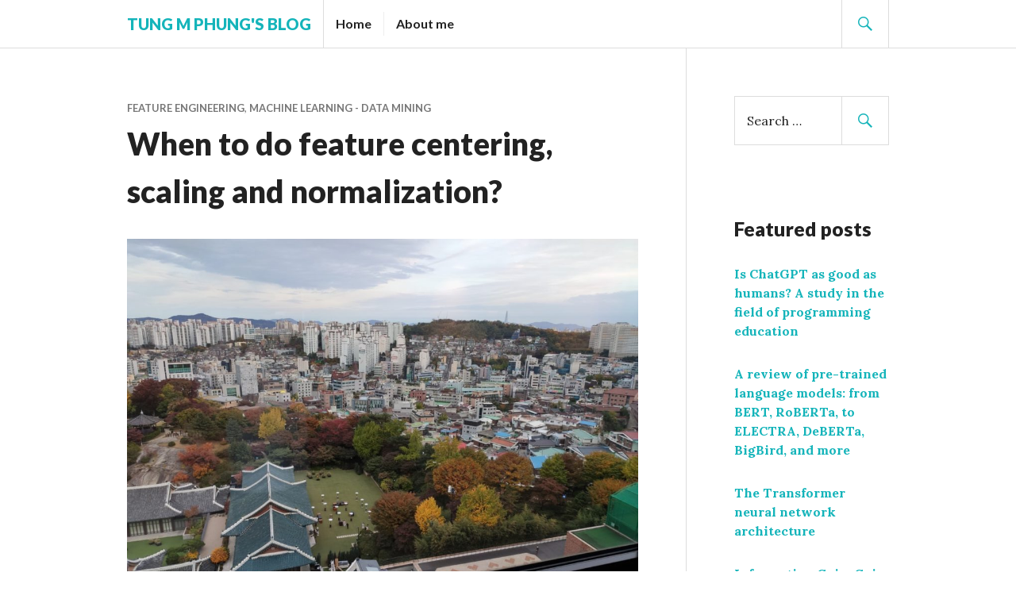

--- FILE ---
content_type: text/html; charset=UTF-8
request_url: https://tungmphung.com/when-to-do-feature-centering-and-scaling/
body_size: 52997
content:
<!DOCTYPE html>
<html lang="en-US">
<head>
	
<!-- Global site tag (gtag.js) - Google Analytics -->
<script async src="https://www.googletagmanager.com/gtag/js?id=UA-161472019-1"></script>
<script>
  window.dataLayer = window.dataLayer || [];
  function gtag(){dataLayer.push(arguments);}
  gtag('js', new Date());

  gtag('config', 'UA-161472019-1');
</script>

<meta charset="UTF-8">
<meta name="viewport" content="width=device-width, initial-scale=1">
<link rel="profile" href="http://gmpg.org/xfn/11">
<link rel="pingback" href="https://tungmphung.com/xmlrpc.php">

<title>When to do feature centering, scaling and normalization?</title>
<!-- Jetpack Site Verification Tags -->
<meta name="p:domain_verify" content="2611886e2c518db9e5353a5c91702c27" />
<meta name="yandex-verification" content="36c4e0e84553057b" />
<meta name="description" content="Many people have a tendency to always do feature centering, scaling or normalizing right before applying predictive models to the data...">
<meta name="robots" content="index, follow">
<meta name="googlebot" content="index, follow, max-snippet:-1, max-image-preview:large, max-video-preview:-1">
<meta name="bingbot" content="index, follow, max-snippet:-1, max-image-preview:large, max-video-preview:-1">
<link rel="canonical" href="https://tungmphung.com/when-to-do-feature-centering-and-scaling/">
<meta property="og:url" content="https://tungmphung.com/when-to-do-feature-centering-and-scaling/">
<meta property="og:site_name" content="Tung M Phung&#039;s Blog">
<meta property="og:locale" content="en_US">
<meta property="og:type" content="article">
<meta property="og:title" content="When to do feature centering, scaling and normalization?">
<meta property="og:description" content="Many people have a tendency to always do feature centering, scaling or normalizing right before applying predictive models to the data...">
<meta property="og:image" content="https://tungmphung.com/wp-content/uploads/2019/12/IMG_20191103_170938-1024x768.jpg">
<meta property="og:image:secure_url" content="https://tungmphung.com/wp-content/uploads/2019/12/IMG_20191103_170938-1024x768.jpg">
<meta property="fb:pages" content="100000199367066">
<meta name="twitter:card" content="summary">
<meta name="twitter:title" content="When to do feature centering, scaling and normalization?">
<meta name="twitter:description" content="Many people have a tendency to always do feature centering, scaling or normalizing right before applying predictive models to the data...">
<meta name="twitter:image" content="https://tungmphung.com/wp-content/uploads/2019/12/IMG_20191103_170938-1024x768.jpg">
<link rel='dns-prefetch' href='//stats.wp.com' />
<link rel='dns-prefetch' href='//fonts.googleapis.com' />
<link rel='dns-prefetch' href='//jetpack.wordpress.com' />
<link rel='dns-prefetch' href='//s0.wp.com' />
<link rel='dns-prefetch' href='//public-api.wordpress.com' />
<link rel='dns-prefetch' href='//0.gravatar.com' />
<link rel='dns-prefetch' href='//1.gravatar.com' />
<link rel='dns-prefetch' href='//2.gravatar.com' />
<link rel='preconnect' href='//c0.wp.com' />
<link rel="alternate" type="application/rss+xml" title="Tung M Phung&#039;s Blog &raquo; Feed" href="https://tungmphung.com/feed/" />
<link rel="alternate" type="application/rss+xml" title="Tung M Phung&#039;s Blog &raquo; Comments Feed" href="https://tungmphung.com/comments/feed/" />
<link rel="alternate" type="application/rss+xml" title="Tung M Phung&#039;s Blog &raquo; When to do feature centering, scaling and normalization? Comments Feed" href="https://tungmphung.com/when-to-do-feature-centering-and-scaling/feed/" />
<link rel="alternate" title="oEmbed (JSON)" type="application/json+oembed" href="https://tungmphung.com/wp-json/oembed/1.0/embed?url=https%3A%2F%2Ftungmphung.com%2Fwhen-to-do-feature-centering-and-scaling%2F" />
<link rel="alternate" title="oEmbed (XML)" type="text/xml+oembed" href="https://tungmphung.com/wp-json/oembed/1.0/embed?url=https%3A%2F%2Ftungmphung.com%2Fwhen-to-do-feature-centering-and-scaling%2F&#038;format=xml" />
<style id='wp-img-auto-sizes-contain-inline-css' type='text/css'>
img:is([sizes=auto i],[sizes^="auto," i]){contain-intrinsic-size:3000px 1500px}
/*# sourceURL=wp-img-auto-sizes-contain-inline-css */
</style>
<link rel='stylesheet' id='wp-quicklatex-format-css' href='https://tungmphung.com/wp-content/plugins/wp-quicklatex/css/quicklatex-format.css?ver=6.9' type='text/css' media='all' />
<style id='wp-emoji-styles-inline-css' type='text/css'>

	img.wp-smiley, img.emoji {
		display: inline !important;
		border: none !important;
		box-shadow: none !important;
		height: 1em !important;
		width: 1em !important;
		margin: 0 0.07em !important;
		vertical-align: -0.1em !important;
		background: none !important;
		padding: 0 !important;
	}
/*# sourceURL=wp-emoji-styles-inline-css */
</style>
<style id='wp-block-library-inline-css' type='text/css'>
:root{--wp-block-synced-color:#7a00df;--wp-block-synced-color--rgb:122,0,223;--wp-bound-block-color:var(--wp-block-synced-color);--wp-editor-canvas-background:#ddd;--wp-admin-theme-color:#007cba;--wp-admin-theme-color--rgb:0,124,186;--wp-admin-theme-color-darker-10:#006ba1;--wp-admin-theme-color-darker-10--rgb:0,107,160.5;--wp-admin-theme-color-darker-20:#005a87;--wp-admin-theme-color-darker-20--rgb:0,90,135;--wp-admin-border-width-focus:2px}@media (min-resolution:192dpi){:root{--wp-admin-border-width-focus:1.5px}}.wp-element-button{cursor:pointer}:root .has-very-light-gray-background-color{background-color:#eee}:root .has-very-dark-gray-background-color{background-color:#313131}:root .has-very-light-gray-color{color:#eee}:root .has-very-dark-gray-color{color:#313131}:root .has-vivid-green-cyan-to-vivid-cyan-blue-gradient-background{background:linear-gradient(135deg,#00d084,#0693e3)}:root .has-purple-crush-gradient-background{background:linear-gradient(135deg,#34e2e4,#4721fb 50%,#ab1dfe)}:root .has-hazy-dawn-gradient-background{background:linear-gradient(135deg,#faaca8,#dad0ec)}:root .has-subdued-olive-gradient-background{background:linear-gradient(135deg,#fafae1,#67a671)}:root .has-atomic-cream-gradient-background{background:linear-gradient(135deg,#fdd79a,#004a59)}:root .has-nightshade-gradient-background{background:linear-gradient(135deg,#330968,#31cdcf)}:root .has-midnight-gradient-background{background:linear-gradient(135deg,#020381,#2874fc)}:root{--wp--preset--font-size--normal:16px;--wp--preset--font-size--huge:42px}.has-regular-font-size{font-size:1em}.has-larger-font-size{font-size:2.625em}.has-normal-font-size{font-size:var(--wp--preset--font-size--normal)}.has-huge-font-size{font-size:var(--wp--preset--font-size--huge)}.has-text-align-center{text-align:center}.has-text-align-left{text-align:left}.has-text-align-right{text-align:right}.has-fit-text{white-space:nowrap!important}#end-resizable-editor-section{display:none}.aligncenter{clear:both}.items-justified-left{justify-content:flex-start}.items-justified-center{justify-content:center}.items-justified-right{justify-content:flex-end}.items-justified-space-between{justify-content:space-between}.screen-reader-text{border:0;clip-path:inset(50%);height:1px;margin:-1px;overflow:hidden;padding:0;position:absolute;width:1px;word-wrap:normal!important}.screen-reader-text:focus{background-color:#ddd;clip-path:none;color:#444;display:block;font-size:1em;height:auto;left:5px;line-height:normal;padding:15px 23px 14px;text-decoration:none;top:5px;width:auto;z-index:100000}html :where(.has-border-color){border-style:solid}html :where([style*=border-top-color]){border-top-style:solid}html :where([style*=border-right-color]){border-right-style:solid}html :where([style*=border-bottom-color]){border-bottom-style:solid}html :where([style*=border-left-color]){border-left-style:solid}html :where([style*=border-width]){border-style:solid}html :where([style*=border-top-width]){border-top-style:solid}html :where([style*=border-right-width]){border-right-style:solid}html :where([style*=border-bottom-width]){border-bottom-style:solid}html :where([style*=border-left-width]){border-left-style:solid}html :where(img[class*=wp-image-]){height:auto;max-width:100%}:where(figure){margin:0 0 1em}html :where(.is-position-sticky){--wp-admin--admin-bar--position-offset:var(--wp-admin--admin-bar--height,0px)}@media screen and (max-width:600px){html :where(.is-position-sticky){--wp-admin--admin-bar--position-offset:0px}}

/*# sourceURL=wp-block-library-inline-css */
</style><style id='wp-block-image-inline-css' type='text/css'>
.wp-block-image>a,.wp-block-image>figure>a{display:inline-block}.wp-block-image img{box-sizing:border-box;height:auto;max-width:100%;vertical-align:bottom}@media not (prefers-reduced-motion){.wp-block-image img.hide{visibility:hidden}.wp-block-image img.show{animation:show-content-image .4s}}.wp-block-image[style*=border-radius] img,.wp-block-image[style*=border-radius]>a{border-radius:inherit}.wp-block-image.has-custom-border img{box-sizing:border-box}.wp-block-image.aligncenter{text-align:center}.wp-block-image.alignfull>a,.wp-block-image.alignwide>a{width:100%}.wp-block-image.alignfull img,.wp-block-image.alignwide img{height:auto;width:100%}.wp-block-image .aligncenter,.wp-block-image .alignleft,.wp-block-image .alignright,.wp-block-image.aligncenter,.wp-block-image.alignleft,.wp-block-image.alignright{display:table}.wp-block-image .aligncenter>figcaption,.wp-block-image .alignleft>figcaption,.wp-block-image .alignright>figcaption,.wp-block-image.aligncenter>figcaption,.wp-block-image.alignleft>figcaption,.wp-block-image.alignright>figcaption{caption-side:bottom;display:table-caption}.wp-block-image .alignleft{float:left;margin:.5em 1em .5em 0}.wp-block-image .alignright{float:right;margin:.5em 0 .5em 1em}.wp-block-image .aligncenter{margin-left:auto;margin-right:auto}.wp-block-image :where(figcaption){margin-bottom:1em;margin-top:.5em}.wp-block-image.is-style-circle-mask img{border-radius:9999px}@supports ((-webkit-mask-image:none) or (mask-image:none)) or (-webkit-mask-image:none){.wp-block-image.is-style-circle-mask img{border-radius:0;-webkit-mask-image:url('data:image/svg+xml;utf8,<svg viewBox="0 0 100 100" xmlns="http://www.w3.org/2000/svg"><circle cx="50" cy="50" r="50"/></svg>');mask-image:url('data:image/svg+xml;utf8,<svg viewBox="0 0 100 100" xmlns="http://www.w3.org/2000/svg"><circle cx="50" cy="50" r="50"/></svg>');mask-mode:alpha;-webkit-mask-position:center;mask-position:center;-webkit-mask-repeat:no-repeat;mask-repeat:no-repeat;-webkit-mask-size:contain;mask-size:contain}}:root :where(.wp-block-image.is-style-rounded img,.wp-block-image .is-style-rounded img){border-radius:9999px}.wp-block-image figure{margin:0}.wp-lightbox-container{display:flex;flex-direction:column;position:relative}.wp-lightbox-container img{cursor:zoom-in}.wp-lightbox-container img:hover+button{opacity:1}.wp-lightbox-container button{align-items:center;backdrop-filter:blur(16px) saturate(180%);background-color:#5a5a5a40;border:none;border-radius:4px;cursor:zoom-in;display:flex;height:20px;justify-content:center;opacity:0;padding:0;position:absolute;right:16px;text-align:center;top:16px;width:20px;z-index:100}@media not (prefers-reduced-motion){.wp-lightbox-container button{transition:opacity .2s ease}}.wp-lightbox-container button:focus-visible{outline:3px auto #5a5a5a40;outline:3px auto -webkit-focus-ring-color;outline-offset:3px}.wp-lightbox-container button:hover{cursor:pointer;opacity:1}.wp-lightbox-container button:focus{opacity:1}.wp-lightbox-container button:focus,.wp-lightbox-container button:hover,.wp-lightbox-container button:not(:hover):not(:active):not(.has-background){background-color:#5a5a5a40;border:none}.wp-lightbox-overlay{box-sizing:border-box;cursor:zoom-out;height:100vh;left:0;overflow:hidden;position:fixed;top:0;visibility:hidden;width:100%;z-index:100000}.wp-lightbox-overlay .close-button{align-items:center;cursor:pointer;display:flex;justify-content:center;min-height:40px;min-width:40px;padding:0;position:absolute;right:calc(env(safe-area-inset-right) + 16px);top:calc(env(safe-area-inset-top) + 16px);z-index:5000000}.wp-lightbox-overlay .close-button:focus,.wp-lightbox-overlay .close-button:hover,.wp-lightbox-overlay .close-button:not(:hover):not(:active):not(.has-background){background:none;border:none}.wp-lightbox-overlay .lightbox-image-container{height:var(--wp--lightbox-container-height);left:50%;overflow:hidden;position:absolute;top:50%;transform:translate(-50%,-50%);transform-origin:top left;width:var(--wp--lightbox-container-width);z-index:9999999999}.wp-lightbox-overlay .wp-block-image{align-items:center;box-sizing:border-box;display:flex;height:100%;justify-content:center;margin:0;position:relative;transform-origin:0 0;width:100%;z-index:3000000}.wp-lightbox-overlay .wp-block-image img{height:var(--wp--lightbox-image-height);min-height:var(--wp--lightbox-image-height);min-width:var(--wp--lightbox-image-width);width:var(--wp--lightbox-image-width)}.wp-lightbox-overlay .wp-block-image figcaption{display:none}.wp-lightbox-overlay button{background:none;border:none}.wp-lightbox-overlay .scrim{background-color:#fff;height:100%;opacity:.9;position:absolute;width:100%;z-index:2000000}.wp-lightbox-overlay.active{visibility:visible}@media not (prefers-reduced-motion){.wp-lightbox-overlay.active{animation:turn-on-visibility .25s both}.wp-lightbox-overlay.active img{animation:turn-on-visibility .35s both}.wp-lightbox-overlay.show-closing-animation:not(.active){animation:turn-off-visibility .35s both}.wp-lightbox-overlay.show-closing-animation:not(.active) img{animation:turn-off-visibility .25s both}.wp-lightbox-overlay.zoom.active{animation:none;opacity:1;visibility:visible}.wp-lightbox-overlay.zoom.active .lightbox-image-container{animation:lightbox-zoom-in .4s}.wp-lightbox-overlay.zoom.active .lightbox-image-container img{animation:none}.wp-lightbox-overlay.zoom.active .scrim{animation:turn-on-visibility .4s forwards}.wp-lightbox-overlay.zoom.show-closing-animation:not(.active){animation:none}.wp-lightbox-overlay.zoom.show-closing-animation:not(.active) .lightbox-image-container{animation:lightbox-zoom-out .4s}.wp-lightbox-overlay.zoom.show-closing-animation:not(.active) .lightbox-image-container img{animation:none}.wp-lightbox-overlay.zoom.show-closing-animation:not(.active) .scrim{animation:turn-off-visibility .4s forwards}}@keyframes show-content-image{0%{visibility:hidden}99%{visibility:hidden}to{visibility:visible}}@keyframes turn-on-visibility{0%{opacity:0}to{opacity:1}}@keyframes turn-off-visibility{0%{opacity:1;visibility:visible}99%{opacity:0;visibility:visible}to{opacity:0;visibility:hidden}}@keyframes lightbox-zoom-in{0%{transform:translate(calc((-100vw + var(--wp--lightbox-scrollbar-width))/2 + var(--wp--lightbox-initial-left-position)),calc(-50vh + var(--wp--lightbox-initial-top-position))) scale(var(--wp--lightbox-scale))}to{transform:translate(-50%,-50%) scale(1)}}@keyframes lightbox-zoom-out{0%{transform:translate(-50%,-50%) scale(1);visibility:visible}99%{visibility:visible}to{transform:translate(calc((-100vw + var(--wp--lightbox-scrollbar-width))/2 + var(--wp--lightbox-initial-left-position)),calc(-50vh + var(--wp--lightbox-initial-top-position))) scale(var(--wp--lightbox-scale));visibility:hidden}}
/*# sourceURL=https://c0.wp.com/c/6.9/wp-includes/blocks/image/style.min.css */
</style>
<style id='wp-block-list-inline-css' type='text/css'>
ol,ul{box-sizing:border-box}:root :where(.wp-block-list.has-background){padding:1.25em 2.375em}
/*# sourceURL=https://c0.wp.com/c/6.9/wp-includes/blocks/list/style.min.css */
</style>
<style id='wp-block-paragraph-inline-css' type='text/css'>
.is-small-text{font-size:.875em}.is-regular-text{font-size:1em}.is-large-text{font-size:2.25em}.is-larger-text{font-size:3em}.has-drop-cap:not(:focus):first-letter{float:left;font-size:8.4em;font-style:normal;font-weight:100;line-height:.68;margin:.05em .1em 0 0;text-transform:uppercase}body.rtl .has-drop-cap:not(:focus):first-letter{float:none;margin-left:.1em}p.has-drop-cap.has-background{overflow:hidden}:root :where(p.has-background){padding:1.25em 2.375em}:where(p.has-text-color:not(.has-link-color)) a{color:inherit}p.has-text-align-left[style*="writing-mode:vertical-lr"],p.has-text-align-right[style*="writing-mode:vertical-rl"]{rotate:180deg}
/*# sourceURL=https://c0.wp.com/c/6.9/wp-includes/blocks/paragraph/style.min.css */
</style>
<style id='wp-block-spacer-inline-css' type='text/css'>
.wp-block-spacer{clear:both}
/*# sourceURL=https://c0.wp.com/c/6.9/wp-includes/blocks/spacer/style.min.css */
</style>
<style id='wp-block-table-inline-css' type='text/css'>
.wp-block-table{overflow-x:auto}.wp-block-table table{border-collapse:collapse;width:100%}.wp-block-table thead{border-bottom:3px solid}.wp-block-table tfoot{border-top:3px solid}.wp-block-table td,.wp-block-table th{border:1px solid;padding:.5em}.wp-block-table .has-fixed-layout{table-layout:fixed;width:100%}.wp-block-table .has-fixed-layout td,.wp-block-table .has-fixed-layout th{word-break:break-word}.wp-block-table.aligncenter,.wp-block-table.alignleft,.wp-block-table.alignright{display:table;width:auto}.wp-block-table.aligncenter td,.wp-block-table.aligncenter th,.wp-block-table.alignleft td,.wp-block-table.alignleft th,.wp-block-table.alignright td,.wp-block-table.alignright th{word-break:break-word}.wp-block-table .has-subtle-light-gray-background-color{background-color:#f3f4f5}.wp-block-table .has-subtle-pale-green-background-color{background-color:#e9fbe5}.wp-block-table .has-subtle-pale-blue-background-color{background-color:#e7f5fe}.wp-block-table .has-subtle-pale-pink-background-color{background-color:#fcf0ef}.wp-block-table.is-style-stripes{background-color:initial;border-collapse:inherit;border-spacing:0}.wp-block-table.is-style-stripes tbody tr:nth-child(odd){background-color:#f0f0f0}.wp-block-table.is-style-stripes.has-subtle-light-gray-background-color tbody tr:nth-child(odd){background-color:#f3f4f5}.wp-block-table.is-style-stripes.has-subtle-pale-green-background-color tbody tr:nth-child(odd){background-color:#e9fbe5}.wp-block-table.is-style-stripes.has-subtle-pale-blue-background-color tbody tr:nth-child(odd){background-color:#e7f5fe}.wp-block-table.is-style-stripes.has-subtle-pale-pink-background-color tbody tr:nth-child(odd){background-color:#fcf0ef}.wp-block-table.is-style-stripes td,.wp-block-table.is-style-stripes th{border-color:#0000}.wp-block-table.is-style-stripes{border-bottom:1px solid #f0f0f0}.wp-block-table .has-border-color td,.wp-block-table .has-border-color th,.wp-block-table .has-border-color tr,.wp-block-table .has-border-color>*{border-color:inherit}.wp-block-table table[style*=border-top-color] tr:first-child,.wp-block-table table[style*=border-top-color] tr:first-child td,.wp-block-table table[style*=border-top-color] tr:first-child th,.wp-block-table table[style*=border-top-color]>*,.wp-block-table table[style*=border-top-color]>* td,.wp-block-table table[style*=border-top-color]>* th{border-top-color:inherit}.wp-block-table table[style*=border-top-color] tr:not(:first-child){border-top-color:initial}.wp-block-table table[style*=border-right-color] td:last-child,.wp-block-table table[style*=border-right-color] th,.wp-block-table table[style*=border-right-color] tr,.wp-block-table table[style*=border-right-color]>*{border-right-color:inherit}.wp-block-table table[style*=border-bottom-color] tr:last-child,.wp-block-table table[style*=border-bottom-color] tr:last-child td,.wp-block-table table[style*=border-bottom-color] tr:last-child th,.wp-block-table table[style*=border-bottom-color]>*,.wp-block-table table[style*=border-bottom-color]>* td,.wp-block-table table[style*=border-bottom-color]>* th{border-bottom-color:inherit}.wp-block-table table[style*=border-bottom-color] tr:not(:last-child){border-bottom-color:initial}.wp-block-table table[style*=border-left-color] td:first-child,.wp-block-table table[style*=border-left-color] th,.wp-block-table table[style*=border-left-color] tr,.wp-block-table table[style*=border-left-color]>*{border-left-color:inherit}.wp-block-table table[style*=border-style] td,.wp-block-table table[style*=border-style] th,.wp-block-table table[style*=border-style] tr,.wp-block-table table[style*=border-style]>*{border-style:inherit}.wp-block-table table[style*=border-width] td,.wp-block-table table[style*=border-width] th,.wp-block-table table[style*=border-width] tr,.wp-block-table table[style*=border-width]>*{border-style:inherit;border-width:inherit}
/*# sourceURL=https://c0.wp.com/c/6.9/wp-includes/blocks/table/style.min.css */
</style>
<style id='global-styles-inline-css' type='text/css'>
:root{--wp--preset--aspect-ratio--square: 1;--wp--preset--aspect-ratio--4-3: 4/3;--wp--preset--aspect-ratio--3-4: 3/4;--wp--preset--aspect-ratio--3-2: 3/2;--wp--preset--aspect-ratio--2-3: 2/3;--wp--preset--aspect-ratio--16-9: 16/9;--wp--preset--aspect-ratio--9-16: 9/16;--wp--preset--color--black: #000000;--wp--preset--color--cyan-bluish-gray: #abb8c3;--wp--preset--color--white: #ffffff;--wp--preset--color--pale-pink: #f78da7;--wp--preset--color--vivid-red: #cf2e2e;--wp--preset--color--luminous-vivid-orange: #ff6900;--wp--preset--color--luminous-vivid-amber: #fcb900;--wp--preset--color--light-green-cyan: #7bdcb5;--wp--preset--color--vivid-green-cyan: #00d084;--wp--preset--color--pale-cyan-blue: #8ed1fc;--wp--preset--color--vivid-cyan-blue: #0693e3;--wp--preset--color--vivid-purple: #9b51e0;--wp--preset--gradient--vivid-cyan-blue-to-vivid-purple: linear-gradient(135deg,rgb(6,147,227) 0%,rgb(155,81,224) 100%);--wp--preset--gradient--light-green-cyan-to-vivid-green-cyan: linear-gradient(135deg,rgb(122,220,180) 0%,rgb(0,208,130) 100%);--wp--preset--gradient--luminous-vivid-amber-to-luminous-vivid-orange: linear-gradient(135deg,rgb(252,185,0) 0%,rgb(255,105,0) 100%);--wp--preset--gradient--luminous-vivid-orange-to-vivid-red: linear-gradient(135deg,rgb(255,105,0) 0%,rgb(207,46,46) 100%);--wp--preset--gradient--very-light-gray-to-cyan-bluish-gray: linear-gradient(135deg,rgb(238,238,238) 0%,rgb(169,184,195) 100%);--wp--preset--gradient--cool-to-warm-spectrum: linear-gradient(135deg,rgb(74,234,220) 0%,rgb(151,120,209) 20%,rgb(207,42,186) 40%,rgb(238,44,130) 60%,rgb(251,105,98) 80%,rgb(254,248,76) 100%);--wp--preset--gradient--blush-light-purple: linear-gradient(135deg,rgb(255,206,236) 0%,rgb(152,150,240) 100%);--wp--preset--gradient--blush-bordeaux: linear-gradient(135deg,rgb(254,205,165) 0%,rgb(254,45,45) 50%,rgb(107,0,62) 100%);--wp--preset--gradient--luminous-dusk: linear-gradient(135deg,rgb(255,203,112) 0%,rgb(199,81,192) 50%,rgb(65,88,208) 100%);--wp--preset--gradient--pale-ocean: linear-gradient(135deg,rgb(255,245,203) 0%,rgb(182,227,212) 50%,rgb(51,167,181) 100%);--wp--preset--gradient--electric-grass: linear-gradient(135deg,rgb(202,248,128) 0%,rgb(113,206,126) 100%);--wp--preset--gradient--midnight: linear-gradient(135deg,rgb(2,3,129) 0%,rgb(40,116,252) 100%);--wp--preset--font-size--small: 13px;--wp--preset--font-size--medium: 20px;--wp--preset--font-size--large: 36px;--wp--preset--font-size--x-large: 42px;--wp--preset--spacing--20: 0.44rem;--wp--preset--spacing--30: 0.67rem;--wp--preset--spacing--40: 1rem;--wp--preset--spacing--50: 1.5rem;--wp--preset--spacing--60: 2.25rem;--wp--preset--spacing--70: 3.38rem;--wp--preset--spacing--80: 5.06rem;--wp--preset--shadow--natural: 6px 6px 9px rgba(0, 0, 0, 0.2);--wp--preset--shadow--deep: 12px 12px 50px rgba(0, 0, 0, 0.4);--wp--preset--shadow--sharp: 6px 6px 0px rgba(0, 0, 0, 0.2);--wp--preset--shadow--outlined: 6px 6px 0px -3px rgb(255, 255, 255), 6px 6px rgb(0, 0, 0);--wp--preset--shadow--crisp: 6px 6px 0px rgb(0, 0, 0);}:where(.is-layout-flex){gap: 0.5em;}:where(.is-layout-grid){gap: 0.5em;}body .is-layout-flex{display: flex;}.is-layout-flex{flex-wrap: wrap;align-items: center;}.is-layout-flex > :is(*, div){margin: 0;}body .is-layout-grid{display: grid;}.is-layout-grid > :is(*, div){margin: 0;}:where(.wp-block-columns.is-layout-flex){gap: 2em;}:where(.wp-block-columns.is-layout-grid){gap: 2em;}:where(.wp-block-post-template.is-layout-flex){gap: 1.25em;}:where(.wp-block-post-template.is-layout-grid){gap: 1.25em;}.has-black-color{color: var(--wp--preset--color--black) !important;}.has-cyan-bluish-gray-color{color: var(--wp--preset--color--cyan-bluish-gray) !important;}.has-white-color{color: var(--wp--preset--color--white) !important;}.has-pale-pink-color{color: var(--wp--preset--color--pale-pink) !important;}.has-vivid-red-color{color: var(--wp--preset--color--vivid-red) !important;}.has-luminous-vivid-orange-color{color: var(--wp--preset--color--luminous-vivid-orange) !important;}.has-luminous-vivid-amber-color{color: var(--wp--preset--color--luminous-vivid-amber) !important;}.has-light-green-cyan-color{color: var(--wp--preset--color--light-green-cyan) !important;}.has-vivid-green-cyan-color{color: var(--wp--preset--color--vivid-green-cyan) !important;}.has-pale-cyan-blue-color{color: var(--wp--preset--color--pale-cyan-blue) !important;}.has-vivid-cyan-blue-color{color: var(--wp--preset--color--vivid-cyan-blue) !important;}.has-vivid-purple-color{color: var(--wp--preset--color--vivid-purple) !important;}.has-black-background-color{background-color: var(--wp--preset--color--black) !important;}.has-cyan-bluish-gray-background-color{background-color: var(--wp--preset--color--cyan-bluish-gray) !important;}.has-white-background-color{background-color: var(--wp--preset--color--white) !important;}.has-pale-pink-background-color{background-color: var(--wp--preset--color--pale-pink) !important;}.has-vivid-red-background-color{background-color: var(--wp--preset--color--vivid-red) !important;}.has-luminous-vivid-orange-background-color{background-color: var(--wp--preset--color--luminous-vivid-orange) !important;}.has-luminous-vivid-amber-background-color{background-color: var(--wp--preset--color--luminous-vivid-amber) !important;}.has-light-green-cyan-background-color{background-color: var(--wp--preset--color--light-green-cyan) !important;}.has-vivid-green-cyan-background-color{background-color: var(--wp--preset--color--vivid-green-cyan) !important;}.has-pale-cyan-blue-background-color{background-color: var(--wp--preset--color--pale-cyan-blue) !important;}.has-vivid-cyan-blue-background-color{background-color: var(--wp--preset--color--vivid-cyan-blue) !important;}.has-vivid-purple-background-color{background-color: var(--wp--preset--color--vivid-purple) !important;}.has-black-border-color{border-color: var(--wp--preset--color--black) !important;}.has-cyan-bluish-gray-border-color{border-color: var(--wp--preset--color--cyan-bluish-gray) !important;}.has-white-border-color{border-color: var(--wp--preset--color--white) !important;}.has-pale-pink-border-color{border-color: var(--wp--preset--color--pale-pink) !important;}.has-vivid-red-border-color{border-color: var(--wp--preset--color--vivid-red) !important;}.has-luminous-vivid-orange-border-color{border-color: var(--wp--preset--color--luminous-vivid-orange) !important;}.has-luminous-vivid-amber-border-color{border-color: var(--wp--preset--color--luminous-vivid-amber) !important;}.has-light-green-cyan-border-color{border-color: var(--wp--preset--color--light-green-cyan) !important;}.has-vivid-green-cyan-border-color{border-color: var(--wp--preset--color--vivid-green-cyan) !important;}.has-pale-cyan-blue-border-color{border-color: var(--wp--preset--color--pale-cyan-blue) !important;}.has-vivid-cyan-blue-border-color{border-color: var(--wp--preset--color--vivid-cyan-blue) !important;}.has-vivid-purple-border-color{border-color: var(--wp--preset--color--vivid-purple) !important;}.has-vivid-cyan-blue-to-vivid-purple-gradient-background{background: var(--wp--preset--gradient--vivid-cyan-blue-to-vivid-purple) !important;}.has-light-green-cyan-to-vivid-green-cyan-gradient-background{background: var(--wp--preset--gradient--light-green-cyan-to-vivid-green-cyan) !important;}.has-luminous-vivid-amber-to-luminous-vivid-orange-gradient-background{background: var(--wp--preset--gradient--luminous-vivid-amber-to-luminous-vivid-orange) !important;}.has-luminous-vivid-orange-to-vivid-red-gradient-background{background: var(--wp--preset--gradient--luminous-vivid-orange-to-vivid-red) !important;}.has-very-light-gray-to-cyan-bluish-gray-gradient-background{background: var(--wp--preset--gradient--very-light-gray-to-cyan-bluish-gray) !important;}.has-cool-to-warm-spectrum-gradient-background{background: var(--wp--preset--gradient--cool-to-warm-spectrum) !important;}.has-blush-light-purple-gradient-background{background: var(--wp--preset--gradient--blush-light-purple) !important;}.has-blush-bordeaux-gradient-background{background: var(--wp--preset--gradient--blush-bordeaux) !important;}.has-luminous-dusk-gradient-background{background: var(--wp--preset--gradient--luminous-dusk) !important;}.has-pale-ocean-gradient-background{background: var(--wp--preset--gradient--pale-ocean) !important;}.has-electric-grass-gradient-background{background: var(--wp--preset--gradient--electric-grass) !important;}.has-midnight-gradient-background{background: var(--wp--preset--gradient--midnight) !important;}.has-small-font-size{font-size: var(--wp--preset--font-size--small) !important;}.has-medium-font-size{font-size: var(--wp--preset--font-size--medium) !important;}.has-large-font-size{font-size: var(--wp--preset--font-size--large) !important;}.has-x-large-font-size{font-size: var(--wp--preset--font-size--x-large) !important;}
/*# sourceURL=global-styles-inline-css */
</style>

<style id='classic-theme-styles-inline-css' type='text/css'>
/*! This file is auto-generated */
.wp-block-button__link{color:#fff;background-color:#32373c;border-radius:9999px;box-shadow:none;text-decoration:none;padding:calc(.667em + 2px) calc(1.333em + 2px);font-size:1.125em}.wp-block-file__button{background:#32373c;color:#fff;text-decoration:none}
/*# sourceURL=/wp-includes/css/classic-themes.min.css */
</style>
<link rel='stylesheet' id='quiz-maker-css' href='https://tungmphung.com/wp-content/plugins/quiz-maker/public/css/quiz-maker-public.css?ver=6.7.0.95' type='text/css' media='all' />
<link rel='stylesheet' id='h5p-plugin-styles-css' href='https://tungmphung.com/wp-content/plugins/h5p/h5p-php-library/styles/h5p.css?ver=1.16.2' type='text/css' media='all' />
<link rel='stylesheet' id='genericons-css' href='https://c0.wp.com/p/jetpack/15.4/_inc/genericons/genericons/genericons.css' type='text/css' media='all' />
<link rel='stylesheet' id='gazette-lora-css' href='https://fonts.googleapis.com/css?family=Lora%3A400%2C700%2C400italic%2C700italic&#038;subset=latin%2Clatin-ext&#038;ver=6.9' type='text/css' media='all' />
<link rel='stylesheet' id='gazette-lato-inconsolata-css' href='https://fonts.googleapis.com/css?family=Lato%3A400%2C700%2C900%2C400italic%2C700italic%2C900italic%7CInconsolata%3A400%2C700&#038;subset=latin%2Clatin-ext&#038;ver=6.9' type='text/css' media='all' />
<link rel='stylesheet' id='gazette-style-css' href='https://tungmphung.com/wp-content/themes/gazette/style.css?ver=6.9' type='text/css' media='all' />
<link rel='stylesheet' id='recent-posts-widget-with-thumbnails-public-style-css' href='https://tungmphung.com/wp-content/plugins/recent-posts-widget-with-thumbnails/public.css?ver=7.1.1' type='text/css' media='all' />
<link rel='stylesheet' id='tablepress-default-css' href='https://tungmphung.com/wp-content/plugins/tablepress/css/build/default.css?ver=2.2.5' type='text/css' media='all' />
<link rel='stylesheet' id='kadence-blocks-iconlist-css' href='https://tungmphung.com/wp-content/plugins/kadence-blocks/dist/blocks/iconlist.style.build.css?ver=2.1.0' type='text/css' media='all' />
<link rel='stylesheet' id='enlighterjs-css' href='https://tungmphung.com/wp-content/plugins/enlighter/cache/enlighterjs.min.css?ver=2N9cBUie+Zajbi9' type='text/css' media='all' />
<script type="text/javascript" src="https://c0.wp.com/c/6.9/wp-includes/js/jquery/jquery.min.js" id="jquery-core-js"></script>
<script type="text/javascript" src="https://c0.wp.com/c/6.9/wp-includes/js/jquery/jquery-migrate.min.js" id="jquery-migrate-js"></script>
<script type="text/javascript" src="https://tungmphung.com/wp-content/plugins/wp-quicklatex/js/wp-quicklatex-frontend.js?ver=1.0" id="wp-quicklatex-frontend-js"></script>
<link rel="https://api.w.org/" href="https://tungmphung.com/wp-json/" /><link rel="alternate" title="JSON" type="application/json" href="https://tungmphung.com/wp-json/wp/v2/posts/950" /><link rel="EditURI" type="application/rsd+xml" title="RSD" href="https://tungmphung.com/xmlrpc.php?rsd" />
<meta name="generator" content="WordPress 6.9" />
<link rel='shortlink' href='https://tungmphung.com/?p=950' />
	<style>img#wpstats{display:none}</style>
			<style type="text/css">
			.site-title,
		.site-description {
			color: #14b4ba;
		}
		</style>
	<link rel="icon" href="https://tungmphung.com/wp-content/uploads/2019/08/cropped-icon-32x32.jpg" sizes="32x32" />
<link rel="icon" href="https://tungmphung.com/wp-content/uploads/2019/08/cropped-icon-192x192.jpg" sizes="192x192" />
<link rel="apple-touch-icon" href="https://tungmphung.com/wp-content/uploads/2019/08/cropped-icon-180x180.jpg" />
<meta name="msapplication-TileImage" content="https://tungmphung.com/wp-content/uploads/2019/08/cropped-icon-270x270.jpg" />
		<style type="text/css" id="wp-custom-css">
			/************** Jupyter Notebook CSS ************************/
.input_prompt {
    color: #0066cc;
    line-height: 0;
}
.output_prompt{
    color:#cc0000;
}
.prompt{
    font-family: monospace;
    font-size: 14px;
}
.c, .c1 {
    color: #408080;
    font-style: italic;
}
.k {
    color: #338822;
    font-weight: bold;
}
.kn {
    color: #338822;
    font-weight: bold;
}
.mi {
    color: #008800;
}
.mf {
    color: #008800;
}
.o {
    color: #9966ff;
}
.ow {
    color: #BA22FF;
    font-weight: bold;
}
.nb {
    color: #338822;
}
.n {
    color: #000000;
}
.s, .s1 {
    color: #cc2222;
}
.se {
    color: #cc2222;
    font-weight: bold;
}
.si {
    color: #C06688;
    font-weight: bold;
}
.nn {
    color: #4D00FF;
    font-weight: bold;
}
.input_area {
	font-size: 14px;
	word-break: normal;
	max-width:10;
}
.output_area pre {
    background-color: #FFFFFF;
    padding-left: 5%;
}
.code_cell {
    padding-left: 1%;
}
.cell {
    margin-top: 10px;
    margin-bottom: 10px;
}
br {
    line-height: 2;
}
.cell h1, h2, h3, h4 {
    margin-top: 30px;
    margin-bottom: 10px;
}
pre {        
      padding: 1%;
			
}

.site-logo-link {
	display: none;
}

/************** Jupyter Notebook CSS ************************/

.nav-previous {
	display: none;
}
.nav-next {
	display: none;
}

.wp-block-image figcaption {
	font-size: 80%;
	text-align: center;
	font-style: italic;
	color:dimgray;
}

/**** HD Quiz 

.hdq_question h3 {
	font-weight: normal !important;
  font-size: 120% !important;
}

.hdq_question_number {
	font-weight: bold !important;
	display: none;
}

.hdq_label_answer {
  font-size: 100% !important;
}

.hdq_results_inner h2 {
  font-size: 140% !important;
}

.hdq_result {
  font-size: 120% !important;
}

.hdq_result_pass  {
  font-size: 120% !important;
}

.hdq_result_fail {
  font-size: 100% !important;
}

.hdq_share {
	background-color: #ffffff !important;
}

.hdq_button {
	background-color: #14b4ba !important;
	margin-bottom: 10px !important;
}

.hdq_question {
	margin-top: 0 !important;
}

.hdq_quiz {
	border-radius: 20px !important;
	border: 2px solid !important;
	border-color:grey !important;
	overflow: hidden; 
}

****/

/**** Quiz Maker ***/

.ays_quiz_question  {
	font-weight: normal !important;
	font-size: 120% !important;
}

label[for^=ays-answer] {
	font-weight: normal !important;
	font-size: 100% !important;
}

input.action-button {
	font-family: Lora, serif !important;
	font-weight: normal !important;
	font-size: 120% !important;
	padding-left: 22px !important;
	padding-right: 22px !important;
	min-height: 50px !important;
}

.start-button{
	color: #ffffff !important;
	padding: 12px 22px !important;
	border-radius: 0 !important;
}

/**** hide "thoughts on" ***/
		</style>
		<link rel='stylesheet' id='quiz-maker-font-awesome-css' href='https://tungmphung.com/wp-content/plugins/quiz-maker/public/css/quiz-maker-font-awesome.min.css?ver=6.7.0.95' type='text/css' media='all' />
<link rel='stylesheet' id='quiz-maker-sweetalert-css-css' href='https://tungmphung.com/wp-content/plugins/quiz-maker/public/css/quiz-maker-sweetalert2.min.css?ver=6.7.0.95' type='text/css' media='all' />
<link rel='stylesheet' id='quiz-maker-animate-css' href='https://tungmphung.com/wp-content/plugins/quiz-maker/public/css/animate.css?ver=6.7.0.95' type='text/css' media='all' />
<link rel='stylesheet' id='quiz-maker-animations-css' href='https://tungmphung.com/wp-content/plugins/quiz-maker/public/css/animations.css?ver=6.7.0.95' type='text/css' media='all' />
<link rel='stylesheet' id='quiz-maker-rating-css' href='https://tungmphung.com/wp-content/plugins/quiz-maker/public/css/rating.min.css?ver=6.7.0.95' type='text/css' media='all' />
<link rel='stylesheet' id='quiz-maker-select2-css' href='https://tungmphung.com/wp-content/plugins/quiz-maker/public/css/quiz-maker-select2.min.css?ver=6.7.0.95' type='text/css' media='all' />
<link rel='stylesheet' id='quiz-maker-loaders-css' href='https://tungmphung.com/wp-content/plugins/quiz-maker/public/css/loaders.css?ver=6.7.0.95' type='text/css' media='all' />
<link rel='stylesheet' id='quiz-maker-dataTable-min-css' href='https://tungmphung.com/wp-content/plugins/quiz-maker/public/css/quiz-maker-dataTables.min.css?ver=6.7.0.95' type='text/css' media='all' />
</head>

<body class="wp-singular post-template-default single single-post postid-950 single-format-standard wp-theme-gazette has-header-image no-footer-widget">
<div id="page" class="hfeed site">
	<a class="skip-link screen-reader-text" href="#content">Skip to content</a>

	<header id="masthead" class="site-header" role="banner">
		<div class="site-header-inner">
			<div class="site-branding">
				<a href="https://tungmphung.com/" class="site-logo-link" rel="home" itemprop="url"></a>				<h2 class="site-title"><a href="https://tungmphung.com/" rel="home">Tung M Phung&#039;s Blog</a></h2>
				<h3 class="site-description"></h3>
			</div><!-- .site-branding -->

							<nav id="site-navigation" class="main-navigation" role="navigation">
					<button class="menu-toggle" aria-controls="primary-menu" aria-expanded="false"><span class="screen-reader-text">Primary Menu</span></button>
					<div class="menu-primary-menu-container"><ul id="primary-menu" class="menu"><li id="menu-item-22" class="menu-item menu-item-type-custom menu-item-object-custom menu-item-home menu-item-22"><a href="https://tungmphung.com">Home</a></li>
<li id="menu-item-5551" class="menu-item menu-item-type-custom menu-item-object-custom menu-item-5551"><a href="https://me.tungmphung.com/">About me</a></li>
</ul></div>				</nav><!-- #site-navigation -->
			
			<div id="search-header" class="search-header">
				<button class="search-toggle" aria-controls="search-form" aria-expanded="false"><span class="screen-reader-text">Search</span></button>
				<form role="search" method="get" class="search-form" action="https://tungmphung.com/">
				<label>
					<span class="screen-reader-text">Search for:</span>
					<input type="search" class="search-field" placeholder="Search &hellip;" value="" name="s" />
				</label>
				<input type="submit" class="search-submit" value="Search" />
			</form>			</div><!-- #search-header -->
		</div><!-- .site-header-inner -->
	</header><!-- #masthead -->

				
	<div id="content" class="site-content">

	<div class="site-content-inner">
		<div id="primary" class="content-area">
			<main id="main" class="site-main" role="main">

				
					
<article id="post-950" class="post-950 post type-post status-publish format-standard hentry category-feature-engineering category-data-mining tag-centering tag-linear-regression tag-neural-networks tag-normalization tag-scaling">
	<header class="entry-header">
		
					<div class="entry-meta">
				<span class="cat-links"><a href="https://tungmphung.com/data-mining/feature-engineering/" rel="category tag">Feature Engineering</a>, <a href="https://tungmphung.com/data-mining/" rel="category tag">Machine Learning - Data Mining</a></span>			</div><!-- .entry-meta -->
		
		<h1 class="entry-title">When to do feature centering, scaling and normalization?</h1>	</header><!-- .entry-header -->

	<div class="entry-content">
		
<figure class="wp-block-image size-large"><img fetchpriority="high" decoding="async" width="1024" height="768" src="https://tungmphung.com/wp-content/uploads/2019/12/IMG_20191103_170938-1024x768.jpg" alt="A beautiful sight" class="wp-image-951" srcset="https://tungmphung.com/wp-content/uploads/2019/12/IMG_20191103_170938-1024x768.jpg 1024w, https://tungmphung.com/wp-content/uploads/2019/12/IMG_20191103_170938-300x225.jpg 300w, https://tungmphung.com/wp-content/uploads/2019/12/IMG_20191103_170938-768x576.jpg 768w, https://tungmphung.com/wp-content/uploads/2019/12/IMG_20191103_170938-80x60.jpg 80w, https://tungmphung.com/wp-content/uploads/2019/12/IMG_20191103_170938.jpg 1280w" sizes="(max-width: 1024px) 100vw, 1024px" /></figure>



<figure class="wp-block-table"><table class=""><tbody><tr><td class="has-text-align-center" data-align="center">Test your knowledge</td></tr><tr><td class="has-text-align-center" data-align="center">
            <div class='ays-quiz-container ays_quiz_classic_light   ays-quiz-keyboard-active' data-quest-effect='fade'  data-hide-bg-image='false' id='ays-quiz-container-28'>
                <div class='ays-live-bar-wrap '><div class='ays-live-bar-fill ' style='width: 0%;'><span><span class='ays-live-bar-percent'>0</span>%</span></div></div>
                
                <div class='ays-questions-container'>
                    
                    
                    
                    <form action='' method='post' id='ays_finish_quiz_28' 
                        class='ays-quiz-form   '
                    >
            <input type='hidden' value='list' class='answer_view_class'>
            <input type='hidden' value='' class='ays_qm_enable_arrows'>
            
            
            <div class='step active-step'>
                <div class='ays-abs-fs ays-start-page'>
                    
                    
                    <p class='ays-fs-title'>When to do feature centering, scaling and normalization? - Quiz 1</p>
                    <div class='ays-fs-subtitle'></div>
                    <input type='hidden' name='ays_quiz_id' value='28'/>
                    <input type='hidden' name='ays_quiz_finish_nonce' value='730b5118ce'>
                    <input type='hidden' name='ays_quiz_curent_page_link' class='ays-quiz-curent-page-link' value='https://tungmphung.com/when-to-do-feature-centering-and-scaling/'/>
                    <input type='hidden' name='ays_quiz_questions' value='117,118,119'>
                    
                    
                    <input type='button'   class='ays_next start_button action-button ays-quiz-keyboard-active' value='Start' data-enable-leave-page="false" />
                    
                    </div>
                </div><div class='step ' data-question-id='119' data-type='radio'>
                    
                    
                    <p class='ays-question-counter animated'>1 / 3</p>
                    <div class='ays-abs-fs'>
                        
                        <div class='ays_quiz_question'>
                                <p>When we use the K-nearest Neighbor algorithm, do the units of the features matter?</p>

                            </div>
                            
                        <div class='ays-quiz-answers ays_list_view_container  '>
            <div class='ays-field ays_list_view_item ays-quiz-keyboard-active' tabindex='0' >
                <input type='hidden' name='ays_answer_correct[]' value='0'/>

                <input type='radio' name='ays_questions[ays-question-119]' id='ays-answer-441-28' value='441'/>

                <label for='ays-answer-441-28' class='  ays_position_initial  ays-quiz-keyboard-label'>No. It is normal for the features to have the same or different units and value ranges.</label><label for='ays-answer-441-28' class='ays_answer_image ays_answer_image_class ays_empty_before_content'></label>

            </div>
            <div class='ays-field ays_list_view_item ays-quiz-keyboard-active' tabindex='0' >
                <input type='hidden' name='ays_answer_correct[]' value='0'/>

                <input type='radio' name='ays_questions[ays-question-119]' id='ays-answer-443-28' value='443'/>

                <label for='ays-answer-443-28' class='  ays_position_initial  ays-quiz-keyboard-label'>Yes. In general, the features should have the same units and/or values in the same range.</label><label for='ays-answer-443-28' class='ays_answer_image ays_answer_image_class ays_empty_before_content'></label>

            </div>
            <div class='ays-field ays_list_view_item ays-quiz-keyboard-active' tabindex='0' >
                <input type='hidden' name='ays_answer_correct[]' value='0'/>

                <input type='radio' name='ays_questions[ays-question-119]' id='ays-answer-442-28' value='442'/>

                <label for='ays-answer-442-28' class='  ays_position_initial  ays-quiz-keyboard-label'>Yes. In general, the features should have different units and/or values in different ranges.</label><label for='ays-answer-442-28' class='ays_answer_image ays_answer_image_class ays_empty_before_content'></label>

            </div><script>
            if(typeof window.quizOptions_28 === 'undefined'){
                window.quizOptions_28 = [];
            }
            window.quizOptions_28['119'] = 'W10=';</script></div>                        
                        
                        
                        <div class='ays_buttons_div'>
                        
                        <i class="ays_fa ays_fa_arrow_left ays_previous action-button ays_arrow ays-quiz-keyboard-active ays_display_none" tabindex='0'></i>
                        <input type='button' class='ays_previous action-button ays-quiz-keyboard-active ays_display_none' value='Prev' />
                        
                        <i class="ays_fa ays_fa_arrow_right ays_next action-button ays_arrow ays_next_arrow ays-quiz-keyboard-active ays_display_none" tabindex='0'></i>
                        <input type='button' class='ays_next action-button ays-quiz-keyboard-active ' value='Next' />
                    </div>
                        
                        <div class='wrong_answer_text ays_do_not_show' style='display:none'>
                            
                        </div>
                        <div class='right_answer_text ays_do_not_show' style='display:none'>
                            
                        </div>
                        <div class='ays_questtion_explanation' style='display:none'>
                            
                        </div>
                        <div class='ays-quiz-additonal-box'>
                            
                        </div>   
                        
                        
                    </div>
                </div><div class='step ' data-question-id='118' data-type='radio'>
                    
                    
                    <p class='ays-question-counter animated'>2 / 3</p>
                    <div class='ays-abs-fs'>
                        
                        <div class='ays_quiz_question'>
                                <p>When you derive a new feature by taking the product of 2 existing features (say, new feature X3 = X1*X2), the new feature is likely to have a high correlation with the 2 old ones, which causes high multicollinearity. Select a way to solve this problem.</p>

                            </div>
                            
                        <div class='ays-quiz-answers ays_list_view_container  '>
            <div class='ays-field ays_list_view_item ays-quiz-keyboard-active' tabindex='0' >
                <input type='hidden' name='ays_answer_correct[]' value='0'/>

                <input type='radio' name='ays_questions[ays-question-118]' id='ays-answer-438-28' value='438'/>

                <label for='ays-answer-438-28' class='  ays_position_initial  ays-quiz-keyboard-label'>Demean X1 and X2 before multiplying.</label><label for='ays-answer-438-28' class='ays_answer_image ays_answer_image_class ays_empty_before_content'></label>

            </div>
            <div class='ays-field ays_list_view_item ays-quiz-keyboard-active' tabindex='0' >
                <input type='hidden' name='ays_answer_correct[]' value='0'/>

                <input type='radio' name='ays_questions[ays-question-118]' id='ays-answer-437-28' value='437'/>

                <label for='ays-answer-437-28' class='  ays_position_initial  ays-quiz-keyboard-label'>Scale X1 and X2 before multiplying.</label><label for='ays-answer-437-28' class='ays_answer_image ays_answer_image_class ays_empty_before_content'></label>

            </div>
            <div class='ays-field ays_list_view_item ays-quiz-keyboard-active' tabindex='0' >
                <input type='hidden' name='ays_answer_correct[]' value='0'/>

                <input type='radio' name='ays_questions[ays-question-118]' id='ays-answer-440-28' value='440'/>

                <label for='ays-answer-440-28' class='  ays_position_initial  ays-quiz-keyboard-label'>Standardize X3.</label><label for='ays-answer-440-28' class='ays_answer_image ays_answer_image_class ays_empty_before_content'></label>

            </div>
            <div class='ays-field ays_list_view_item ays-quiz-keyboard-active' tabindex='0' >
                <input type='hidden' name='ays_answer_correct[]' value='0'/>

                <input type='radio' name='ays_questions[ays-question-118]' id='ays-answer-439-28' value='439'/>

                <label for='ays-answer-439-28' class='  ays_position_initial  ays-quiz-keyboard-label'>Demean X3.</label><label for='ays-answer-439-28' class='ays_answer_image ays_answer_image_class ays_empty_before_content'></label>

            </div><script>
            if(typeof window.quizOptions_28 === 'undefined'){
                window.quizOptions_28 = [];
            }
            window.quizOptions_28['118'] = 'W10=';</script></div>                        
                        
                        
                        <div class='ays_buttons_div'>
                        
                        <i class="ays_fa ays_fa_arrow_left ays_previous action-button ays_arrow ays-quiz-keyboard-active ays_display_none" tabindex='0'></i>
                        <input type='button' class='ays_previous action-button ays-quiz-keyboard-active ays_display_none' value='Prev' />
                        
                        <i class="ays_fa ays_fa_arrow_right ays_next action-button ays_arrow ays_next_arrow ays-quiz-keyboard-active ays_display_none" tabindex='0'></i>
                        <input type='button' class='ays_next action-button ays-quiz-keyboard-active ' value='Next' />
                    </div>
                        
                        <div class='wrong_answer_text ays_do_not_show' style='display:none'>
                            
                        </div>
                        <div class='right_answer_text ays_do_not_show' style='display:none'>
                            
                        </div>
                        <div class='ays_questtion_explanation' style='display:none'>
                            
                        </div>
                        <div class='ays-quiz-additonal-box'>
                            
                        </div>   
                        
                        
                    </div>
                </div><div class='step ' data-question-id='117' data-type='radio'>
                    
                    
                    <p class='ays-question-counter animated'>3 / 3</p>
                    <div class='ays-abs-fs'>
                        
                        <div class='ays_quiz_question'>
                                <p>Select the best statement.<br />
When we take a sum of 2 features with different units, it is usually advisable to ...</p>

                            </div>
                            
                        <div class='ays-quiz-answers ays_list_view_container  '>
            <div class='ays-field ays_list_view_item ays-quiz-keyboard-active' tabindex='0' >
                <input type='hidden' name='ays_answer_correct[]' value='0'/>

                <input type='radio' name='ays_questions[ays-question-117]' id='ays-answer-434-28' value='434'/>

                <label for='ays-answer-434-28' class='  ays_position_initial  ays-quiz-keyboard-label'>Demean both features.</label><label for='ays-answer-434-28' class='ays_answer_image ays_answer_image_class ays_empty_before_content'></label>

            </div>
            <div class='ays-field ays_list_view_item ays-quiz-keyboard-active' tabindex='0' >
                <input type='hidden' name='ays_answer_correct[]' value='0'/>

                <input type='radio' name='ays_questions[ays-question-117]' id='ays-answer-436-28' value='436'/>

                <label for='ays-answer-436-28' class='  ays_position_initial  ays-quiz-keyboard-label'>Standardize both features (demean and divide by the standard deviation).</label><label for='ays-answer-436-28' class='ays_answer_image ays_answer_image_class ays_empty_before_content'></label>

            </div>
            <div class='ays-field ays_list_view_item ays-quiz-keyboard-active' tabindex='0' >
                <input type='hidden' name='ays_answer_correct[]' value='0'/>

                <input type='radio' name='ays_questions[ays-question-117]' id='ays-answer-435-28' value='435'/>

                <label for='ays-answer-435-28' class='  ays_position_initial  ays-quiz-keyboard-label'>Scale both features to the same range.</label><label for='ays-answer-435-28' class='ays_answer_image ays_answer_image_class ays_empty_before_content'></label>

            </div><script>
            if(typeof window.quizOptions_28 === 'undefined'){
                window.quizOptions_28 = [];
            }
            window.quizOptions_28['117'] = 'W10=';</script></div>                        
                        
                        
                        <div class='ays_buttons_div'>
                            
                            <i class="ays_fa ays_fa_arrow_left ays_previous action-button ays_arrow ays-quiz-keyboard-active ays_display_none" tabindex='0'></i>
                            <input type='button' class='ays_previous action-button ays-quiz-keyboard-active ays_display_none'  value='Prev' />
                            <i class='ays_display_none ays_fa ays_fa_flag_checkered ays_finish action-button ays_arrow ays_next_arrow ays-quiz-keyboard-active' tabindex='0'></i><input type='submit' name='ays_finish_quiz' class='  ays_next ays_finish action-button ays-quiz-keyboard-active' value='See Result'/>
                        </div>
                        
                        <div class='wrong_answer_text ays_do_not_show' style='display:none'>
                            
                        </div>
                        <div class='right_answer_text ays_do_not_show' style='display:none'>
                            
                        </div>
                        <div class='ays_questtion_explanation' style='display:none'>
                            
                        </div>
                        <div class='ays-quiz-additonal-box'>
                            
                        </div>   
                        
                        
                    </div>
                </div><div class='step ays_thank_you_fs'>
            <div class='ays-abs-fs ays-end-page'><div data-class='lds-circle' data-role='loader' class='ays-loader'></div><div class='ays_quiz_results_page'><div class='ays_score_message'></div><div class='ays_message'></div><p class='ays_score ays_score_display_none animated'>Your score is</p><div class='ays-quiz-social-shares'><div class='ays-quiz-social-shares-heading'></div>
                    <!-- Branded LinkedIn button -->
                    <a class='ays-share-btn ays-to-share ays-share-btn-branded ays-share-btn-linkedin'
                       href='https://www.linkedin.com/shareArticle?mini=true&url=https://tungmphung.com/when-to-do-feature-centering-and-scaling/'
                       title='Share on LinkedIn'>
                        <span class='ays-quiz-share-btn-icon'></span>
                        <span class='ays-share-btn-text'>LinkedIn</span>
                    </a>
                    <!-- Branded Facebook button -->
                    <a class='ays-share-btn ays-to-share ays-share-btn-branded ays-share-btn-facebook'
                       href='https://www.facebook.com/sharer/sharer.php?u=https://tungmphung.com/when-to-do-feature-centering-and-scaling/'
                       title='Share on Facebook'>
                        <span class='ays-quiz-share-btn-icon'></span>
                        <span class='ays-share-btn-text'>Facebook</span>
                    </a>
                <!-- Branded X button -->
                <a class='ays-share-btn ays-to-share ays-share-btn-branded ays-share-btn-twitter'
                   href='https://x.com/share?url=https://tungmphung.com/when-to-do-feature-centering-and-scaling/'
                   title='Share on X'>
                    <span class='ays-quiz-share-btn-icon'>
            <svg xmlns='https://www.w3.org/2000/svg' viewBox='0 0 512 512' width='14' height='14' style='fill: #fff;'>
                <path d='M389.2 48h70.6L305.6 224.2 487 464H345L233.7 318.6 106.5 464H35.8L200.7 275.5 26.8 48H172.4L272.9 180.9 389.2 48zM364.4 421.8h39.1L151.1 88h-42L364.4 421.8z'></path>
            </svg></span>
                    <!-- <span class='ays-share-btn-text'></span> -->
                </a>
                <!-- Branded VK button -->
                <a class='ays-share-btn ays-to-share ays-share-btn-branded ays-share-btn-vkontakte'
                   href='https://vk.com/share.php?url=https://tungmphung.com/when-to-do-feature-centering-and-scaling/'
                   title='Share on VKontakte'>
                    <span class='ays-quiz-share-btn-icon'></span>
                    <span class='ays-share-btn-text'>VKontakte</span>
                </a></div><div class='ays-progress fourth'>
                <span class='ays-progress-value fourth'>0%</span>
                <div class='ays-progress-bg fourth'>
                    <div class='ays-progress-bar fourth' style='width:0%;'></div>
                </div>
            </div><p class='ays_restart_button_p'><button type='button' class='action-button ays_restart_button ays-quiz-keyboard-active'>
                    <i class='ays_fa ays_fa_undo'></i>
                    <span>Restart quiz</span>
                </button></p><div class='ays_quiz_rete'>
                <div><p>Please rate this quiz</p>
</div>
                
                <div class='for_quiz_rate ui huge star rating' data-rating='0' data-max-rating='5'></div>
                <div class='ays-quiz-lds-spinner-box'><div class='lds-spinner-none'><div></div><div></div><div></div><div></div><div></div><div></div><div></div><div></div><div></div><div></div><div></div><div></div></div></div>
                
                
                <div class='for_quiz_rate_reason'>
                    <textarea id='quiz_rate_reason_28' class='quiz_rate_reason' data-required='false' placeholder=''></textarea>
                    <div class='ays_feedback_button_div'>
                        <button type='button' class='action-button ays-quiz-keyboard-active'>Send feedback</button>
                    </div>
                </div>
                <div><div class='lds-spinner2-none'><div></div><div></div><div></div><div></div><div></div><div></div><div></div><div></div><div></div><div></div><div></div><div></div></div></div>
                <div class='quiz_rate_reasons_body'></div>
            </div></div>
            </div>
        </div><style>
            div#ays-quiz-container-28 * {
                box-sizing: border-box;
            }

            #ays-quiz-container-28 [id^='ays_finish_quiz_'] div.step div.ays-abs-fs {
                width: 90%;
            }

            /* Styles for Internet Explorer start */
            #ays-quiz-container-28 #ays_finish_quiz_28 {
                
            }

            /* Styles for Quiz container */
            #ays-quiz-container-28{
                min-height: 200px;
                width:100%;
                background-color:#ffffff;
                background-position:center center;border-radius:20px;box-shadow: none;border-width: 2px;border-style: solid;border-color: #808080;}

            /* Styles for questions */
            #ays-quiz-container-28 #ays_finish_quiz_28 div.step {
                min-height: 200px;
            }

            /* Styles for text inside quiz container */
            #ays-quiz-container-28 .ays-start-page *:not(input):not([class^='enlighter']),
            #ays-quiz-container-28 .ays_question_hint,
            #ays-quiz-container-28 label[for^="ays-answer-"],
            #ays-quiz-container-28 #ays_finish_quiz_28 p,
            #ays-quiz-container-28 #ays_finish_quiz_28 .ays-fs-title,
            #ays-quiz-container-28 .ays-fs-subtitle,
            #ays-quiz-container-28 .logged_in_message,
            #ays-quiz-container-28 .ays_score_message,
            #ays-quiz-container-28 .ays_message{
               color: #262626;
               outline: none;
            }

            div#ays-quiz-container-28 .ays_question_hint.ays-quiz-keyboard-active,
            div#ays-quiz-container-28 .ays_restart_button.ays-quiz-keyboard-active {
                outline: revert;
            }

            #ays-quiz-container-28 .ays-quiz-password-message-box,
            #ays-quiz-container-28 .ays-quiz-question-note-message-box,
            #ays-quiz-container-28 .ays_quiz_question,
            #ays-quiz-container-28 .ays-quiz-question-category-box,
            #ays-quiz-container-28 .ays_quiz_question *:not([class^='enlighter']) {
                color: #262626;
            }

            #ays-quiz-container-28 .ays-quiz-question-category-box em {
                color: #262626;
            }

            #ays-quiz-container-28 textarea,
            #ays-quiz-container-28 input::first-letter,
            #ays-quiz-container-28 select::first-letter,
            #ays-quiz-container-28 option::first-letter {
                color: initial !important;
            }
            
            #ays-quiz-container-28 p::first-letter:not(.ays_no_questions_message) {
                color: #262626 !important;
                background-color: transparent !important;
                font-size: inherit !important;
                font-weight: inherit !important;
                float: none !important;
                line-height: inherit !important;
                margin: 0 !important;
                padding: 0 !important;
            }
            
            
            #ays-quiz-container-28 .select2-container,
            #ays-quiz-container-28 .ays-field * {
                font-size: 20px !important;
            }
    
            #ays-quiz-container-28 .ays_quiz_question p {
                font-size: 16px;
                text-align: inherit;
            }

            #ays-quiz-container-28 .ays-fs-subtitle p {
                text-align:  center ;
            }

            #ays-quiz-container-28 .ays_quiz_question {
                text-align:  center ;
                margin-bottom: 10px;
            }

            #ays-quiz-container-28 .ays_quiz_question pre {
                max-width: 100%;
                white-space: break-spaces;
            }

            /* Mango theme (Version: 1.4.202301041836) | tid=32449 | Start */
            #ays-quiz-container-28 .ays_quiz_question img {
                float: unset;
                margin: 0;
            }
            /* Mango theme (Version: 1.4.202301041836) | End */

            #ays-quiz-container-28 .ays-quiz-timer p {
                font-size: 16px;
            }

            #ays-quiz-container-28 section.ays_quiz_redirection_timer_container hr,
            #ays-quiz-container-28 section.ays_quiz_timer_container hr {
                margin: 0;
            }

            #ays-quiz-container-28 section.ays_quiz_timer_container.ays_quiz_timer_red_warning .ays-quiz-timer {
                color: #ff0000;
            }

            #ays-quiz-container-28 .ays_thank_you_fs p {
                text-align: center;
            }

            #ays-quiz-container-28 .ays_quiz_results_page .ays_score span {
                visibility: visible;
            }

            #ays-quiz-container-28 input[type='button'],
            #ays-quiz-container-28 input[type='submit'] {
                color: #262626 !important;
            }

            #ays-quiz-container-28 input[type='button']{
                outline: none;
            }

            #ays-quiz-container-28 .information_form input[type='text'],
            #ays-quiz-container-28 .information_form input[type='url'],
            #ays-quiz-container-28 .information_form input[type='number'],
            #ays-quiz-container-28 .information_form input[type='email'],
            #ays-quiz-container-28 .information_form input[type='checkbox'],
            #ays-quiz-container-28 .information_form input[type='tel'],
            #ays-quiz-container-28 .information_form textarea,
            #ays-quiz-container-28 .information_form select,
            #ays-quiz-container-28 .information_form option {
                color: initial !important;
                outline: none;
                background-image: unset;
            }

            #ays-quiz-container-28 .wrong_answer_text{
                color:#ff4d4d;
            }
            #ays-quiz-container-28 .right_answer_text{
                color:#33cc33;
            }

            #ays-quiz-container-28 .wrong_answer_text p {
                font-size:16px;
            }

            #ays-quiz-container-28 .ays_questtion_explanation p {
                font-size:16px;
            }

            #ays-quiz-container-28 .wrong_answer_text *:not(strong) {
                text-transform:none;
                text-decoration: none;
                letter-spacing: 0px;
                font-weight: normal;
            }

            #ays-quiz-container-28 .ays_questtion_explanation *:not(strong) {
                text-transform:none;
                text-decoration: none;
                letter-spacing: 0px;
                font-weight: normal;
            }

            #ays-quiz-container-28 .right_answer_text *:not(strong) {
                text-transform:none;
                text-decoration: none;
                letter-spacing: 0px;
                font-weight: normal;
            }

            #ays-quiz-container-28 .right_answer_text p {
                font-size:16px;
            }

            #ays-quiz-container-28 .ays-quiz-question-note-message-box p {
                font-size:14px;
            }

            #ays-quiz-container-28 .ays-quiz-question-note-message-box *:not(strong) {
                text-transform:none;
                text-decoration: none;
                letter-spacing: 0px;
                font-weight: normal;
            }
            
            #ays-quiz-container-28 .ays_cb_and_a,
            #ays-quiz-container-28 .ays_cb_and_a * {
                color: rgb(38,38,38);
                text-align: center;
            }

            /* Quiz textarea height */
            #ays-quiz-container-28 textarea {
                height: 100px;
                min-height: 100px;
            }

            /* Quiz rate and passed users count */
            #ays-quiz-container-28 .ays_quizn_ancnoxneri_qanak,
            #ays-quiz-container-28 .ays_quiz_rete_avg {
                color:#ffffff !important;
                background-color:#262626;   
            }

            #ays-quiz-container-28 .ays-questions-container > .ays_quizn_ancnoxneri_qanak {
                padding: 5px 20px;
            }
            #ays-quiz-container-28 div.for_quiz_rate.ui.star.rating .icon {
                color: rgba(38,38,38,0.35);
            }
            #ays-quiz-container-28 .ays_quiz_rete_avg div.for_quiz_rate_avg.ui.star.rating .icon {
                color: rgba(255,255,255,0.5);
            }

            #ays-quiz-container-28 .ays_quiz_rete .ays-quiz-rate-link-box .ays-quiz-rate-link {
                color: #262626;
            }

            /* Loaders */            
            #ays-quiz-container-28 div.lds-spinner,
            #ays-quiz-container-28 div.lds-spinner2 {
                color: #262626;
            }
            #ays-quiz-container-28 div.lds-spinner div:after,
            #ays-quiz-container-28 div.lds-spinner2 div:after {
                background-color: #262626;
            }
            #ays-quiz-container-28 .lds-circle,
            #ays-quiz-container-28 .lds-facebook div,
            #ays-quiz-container-28 .lds-ellipsis div{
                background: #262626;
            }
            #ays-quiz-container-28 .lds-ripple div{
                border-color: #262626;
            }
            #ays-quiz-container-28 .lds-dual-ring::after,
            #ays-quiz-container-28 .lds-hourglass::after{
                border-color: #262626 transparent #262626 transparent;
            }

            /* Stars */
            #ays-quiz-container-28 .ui.rating .icon,
            #ays-quiz-container-28 .ui.rating .icon:before {
                font-family: Rating !important;
            }

            /* Progress bars */
            #ays-quiz-container-28 #ays_finish_quiz_28 .ays-progress {
                border-color: rgba(38,38,38,0.8);
            }
            #ays-quiz-container-28 #ays_finish_quiz_28 .ays-progress-bg {
                background-color: rgba(38,38,38,0.3);
            }
            #ays-quiz-container-28 . {
                background-color: #14b4ba;
            }
            #ays-quiz-container-28 . {
                background-color: #262626;
            }    
            #ays-quiz-container-28 .ays-progress-value {
                color: #262626;
                text-align: center;
            }
            #ays-quiz-container-28 .ays-progress-bar {
                background-color: #14b4ba;
            }
            #ays-quiz-container-28 .ays-question-counter .ays-live-bar-wrap {
                direction:ltr !important;
            }
            #ays-quiz-container-28 .ays-live-bar-fill{
                color: #262626;
                border-bottom: 2px solid rgba(38,38,38,0.8);
                text-shadow: 0px 0px 5px #ffffff;
            }
            #ays-quiz-container-28 .ays-live-bar-fill.ays-live-fourth,
            #ays-quiz-container-28 .ays-live-bar-fill.ays-live-third,
            #ays-quiz-container-28 .ays-live-bar-fill.ays-live-second {
                text-shadow: unset;
            }
            #ays-quiz-container-28 .ays-live-bar-percent{
                display:none;
            }
            #ays-quiz-container-28 #ays_finish_quiz_28 .ays_average {
                text-align: center;
            }
            
            /* Music, Sound */
            #ays-quiz-container-28 .ays_music_sound {
                color:rgb(38,38,38);
            }

            /* Dropdown questions scroll bar */
            #ays-quiz-container-28 blockquote {
                border-left-color: #262626 !important;                                      
            }

            /* Quiz Password */
            #ays-quiz-container-28 .ays-start-page > input[id^='ays_quiz_password_val_'],
            #ays-quiz-container-28 .ays-quiz-password-toggle-visibility-box {
                width: 100%;
            }


            /* Question hint */
            #ays-quiz-container-28 .ays_question_hint_container .ays_question_hint_text {
                background-color:#ffffff;
                box-shadow: 0 0 15px 3px rgba(216,216,216,0.6);
                max-width: 270px;
            }

            #ays-quiz-container-28 .ays_question_hint_container .ays_question_hint_text p {
                max-width: unset;
            }

            #ays-quiz-container-28 .ays-quiz-additonal-box {
                display: flex;
                justify-content: flex-end;
                align-items: center;
                position: relative;  
            }

            #ays-quiz-container-28 .ays_questions_hint_max_width_class {
                max-width: 80%;
            }

            /* Information form */
            #ays-quiz-container-28 .ays-form-title{
                color:rgb(38,38,38);
            }

            /* Quiz timer */
            #ays-quiz-container-28 div.ays-quiz-redirection-timer,
            #ays-quiz-container-28 div.ays-quiz-timer{
                color: #262626;
                text-align: center;
            }

            #ays-quiz-container-28 div.ays-quiz-timer.ays-quiz-message-before-timer:before {
                font-weight: 500;
            }

            /* Quiz title / transformation */
            #ays-quiz-container-28 .ays-fs-title{
                text-transform: uppercase;
                font-size: 21px;
                text-align: center;
                    text-shadow: none;
            }
            
            /* Quiz buttons */
            #ays-quiz-container-28 .ays_arrow {
                color:#262626!important;
            }
            #ays-quiz-container-28 input#ays-submit,
            #ays-quiz-container-28 #ays_finish_quiz_28 .action-button,
            div#ays-quiz-container-28 #ays_finish_quiz_28 .action-button.ays_restart_button,
            #ays-quiz-container-28 + .ays-quiz-category-selective-main-container .ays-quiz-category-selective-restart-bttn,
            #ays-quiz-container-28 .ays-quiz-category-selective-submit-bttn {
                background: none;
                background-color: #14b4ba;
                color:#262626;
                font-size: 17px;
                padding: 10px 20px;
                border-radius: 3px;
                height: auto;
                letter-spacing: 0;
                box-shadow: unset;
                width: auto;
                /* border: unset; */
                min-height: unset;
                line-height: normal;
                text-shadow: unset;
            }
            #ays-quiz-container-28 input#ays-submit,
            #ays-quiz-container-28 #ays_finish_quiz_28 input.action-button,
            #ays-quiz-container-28 + .ays-quiz-category-selective-main-container .ays-quiz-category-selective-restart-bttn,
            #ays-quiz-container-28 .ays-quiz-category-selective-submit-bttn {
                
            }

            #ays-quiz-container-28 #ays_finish_quiz_28 .action-button.ays_check_answer {
                padding: 5px 10px;
                font-size: 17px !important;
            }
            #ays-quiz-container-28 #ays_finish_quiz_28 .action-button.ays_restart_button {
                white-space: nowrap;
                padding: 5px 10px;
                white-space: normal;
            }
            #ays-quiz-container-28 input#ays-submit:hover,
            #ays-quiz-container-28 input#ays-submit:focus,
            #ays-quiz-container-28 #ays_finish_quiz_28 .action-button:hover,
            #ays-quiz-container-28 #ays_finish_quiz_28 .action-button:focus,
            #ays-quiz-container-28 + .ays-quiz-category-selective-main-container .ays-quiz-category-selective-restart-bttn:hover,
            #ays-quiz-container-28 .ays-quiz-category-selective-submit-bttn:hover {
                background: none;
                box-shadow: 0 0 0 2px #262626;
                background-color: #14b4ba;
            }
            #ays-quiz-container-28 .ays_restart_button {
                color: #262626;
            }
            
            #ays-quiz-container-28 .ays_restart_button_p,
            #ays-quiz-container-28 .ays_buttons_div {
                justify-content: center;
            }

            #ays-quiz-container-28 .ays_finish.action-button{
                margin: 10px 5px;
            }

            #ays-quiz-container-28 .ays-share-btn.ays-share-btn-branded {
                color: #fff;
                display: inline-block;
            }

            #ays-quiz-container-28 .ays_quiz_results .ays-field.checked_answer_div.correct_div input:checked+label {
                background-color: transparent;
            }
                        
            /* Question answers */
            #ays-quiz-container-28 .ays-field {
                    border-color: #444;
                    border-style: solid;
                    border-width: 1px;
                    box-shadow: none;flex-direction: row-reverse;
            }
            

            /* Answer maximum length of a text field */
            #ays-quiz-container-28 .ays_quiz_question_text_message{
                color: #262626;
                text-align: left;
                font-size: 12px;
            }

            div#ays-quiz-container-28 div.ays_quiz_question_text_error_message {
                color: #ff0000;
            }

            /* Questions answer image */
            #ays-quiz-container-28 .ays-answer-image {
                width:15em;
                height:150px;
                object-fit: cover;
            }
            
            #ays-quiz-container-28 .ays-quiz-answers .ays-field:hover:not(.ays-answered-text-input){
                opacity: 1;
            }
            #ays-quiz-container-28 #ays_finish_quiz_28 .ays-field label.ays_answer_caption[for^='ays-answer-'] {
                z-index: 1;
                position:initial;bottom:0;}
            #ays-quiz-container-28 #ays_finish_quiz_28 .ays-field input~label[for^='ays-answer-'] {
                padding: 5px;
            }

            #ays-quiz-container-28 #ays_finish_quiz_28 .ays-field {
                margin-bottom: 10px;
            }
            #ays-quiz-container-28 #ays_finish_quiz_28 .ays-field.ays_grid_view_item {
                width: calc(50% - 5px);
            }
            #ays-quiz-container-28 #ays_finish_quiz_28 .ays-field.ays_grid_view_item:nth-child(odd) {
                margin-right: 5px;
            }
            
            #ays-quiz-container-28 #ays_finish_quiz_28 .ays-field input:checked+label:before {
                border-color: #14b4ba;
                background: #14b4ba;
                background-clip: content-box;
            }
            #ays-quiz-container-28 .ays-quiz-answers div.ays-text-right-answer {
                color: #262626;
            }
                        
            /* Questions answer right/wrong icons */
            #ays-quiz-container-28 .ays-field input~label.answered.correct:after{
                content: url('https://tungmphung.com/wp-content/plugins/quiz-maker/public/images/correct.png');          }
            #ays-quiz-container-28 .ays-field input~label.answered.wrong:after{
                content: url('https://tungmphung.com/wp-content/plugins/quiz-maker/public/images/wrong.png');
            }
            #ays-quiz-container-28 .ays-field label.answered:last-of-type:after{
                display: none;
                height: auto;
                left: 10px;top: 10px;}
            /* Dropdown questions */            
            #ays-quiz-container-28 #ays_finish_quiz_28 .ays-field .select2-container--default .select2-selection--single {
                border-bottom: 2px solid #14b4ba;
                background-color: #14b4ba;
            }
            
            #ays-quiz-container-28 .ays-field .select2-container--default .select2-selection--single .select2-selection__placeholder,
            #ays-quiz-container-28 .ays-field .select2-container--default .select2-selection--single .select2-selection__rendered,
            #ays-quiz-container-28 .ays-field .select2-container--default .select2-selection--single .select2-selection__arrow {
                color: #d9d9d9;
            }

            #ays-quiz-container-28 .select2-container--default .select2-search--dropdown .select2-search__field:focus,
            #ays-quiz-container-28 .select2-container--default .select2-search--dropdown .select2-search__field {
                outline: unset;
                padding: 0.75rem;
            }

            #ays-quiz-container-28 .ays-field .select2-container--default .select2-selection--single .select2-selection__rendered,
            #ays-quiz-container-28 .select2-container--default .select2-results__option--highlighted[aria-selected] {
                background-color: #14b4ba;
            }

            #ays-quiz-container-28 .ays-field .select2-container--default,
            #ays-quiz-container-28 .ays-field .select2-container--default .selection,
            #ays-quiz-container-28 .ays-field .select2-container--default .dropdown-wrapper,
            #ays-quiz-container-28 .ays-field .select2-container--default .select2-selection--single .select2-selection__rendered,
            #ays-quiz-container-28 .ays-field .select2-container--default .select2-selection--single .select2-selection__rendered .select2-selection__placeholder,
            #ays-quiz-container-28 .ays-field .select2-container--default .select2-selection--single .select2-selection__arrow,
            #ays-quiz-container-28 .ays-field .select2-container--default .select2-selection--single .select2-selection__arrow b[role='presentation'] {
                font-size: 16px !important;
            }

            #ays-quiz-container-28 .select2-container--default .select2-results__option {
                padding: 6px;
            }
            
            /* Dropdown questions scroll bar */
            #ays-quiz-container-28 .select2-results__options::-webkit-scrollbar {
                width: 7px;
            }
            #ays-quiz-container-28 .select2-results__options::-webkit-scrollbar-track {
                background-color: rgba(255,255,255,0.35);
            }
            #ays-quiz-container-28 .select2-results__options::-webkit-scrollbar-thumb {
                transition: .3s ease-in-out;
                background-color: rgba(38,38,38,0.55);
            }
            #ays-quiz-container-28 .select2-results__options::-webkit-scrollbar-thumb:hover {
                transition: .3s ease-in-out;
                background-color: rgba(38,38,38,0.85);
            }

            /* Audio / Video */
            #ays-quiz-container-28 .mejs-container .mejs-time{
                box-sizing: unset;
            }
            #ays-quiz-container-28 .mejs-container .mejs-time-rail {
                padding-top: 15px;
            }

            #ays-quiz-container-28 .mejs-container .mejs-mediaelement video {
                margin: 0;
            }

            /* Limitation */
            #ays-quiz-container-28 .ays-quiz-limitation-count-of-takers {
                padding: 50px;
            }

            #ays-quiz-container-28 div.ays-quiz-results-toggle-block span.ays-show-res-toggle.ays-res-toggle-show,
            #ays-quiz-container-28 div.ays-quiz-results-toggle-block span.ays-show-res-toggle.ays-res-toggle-hide{
                color: #262626;
            }

            #ays-quiz-container-28 div.ays-quiz-results-toggle-block input:checked + label.ays_switch_toggle {
                border: 1px solid #262626;
            }

            #ays-quiz-container-28 div.ays-quiz-results-toggle-block input:checked + label.ays_switch_toggle {
                border: 1px solid #262626;
            }

            #ays-quiz-container-28 div.ays-quiz-results-toggle-block input:checked + label.ays_switch_toggle:after{
                background: #262626;
            }

            #ays-quiz-container-28.ays_quiz_elegant_dark div.ays-quiz-results-toggle-block input:checked + label.ays_switch_toggle:after,
            #ays-quiz-container-28.ays_quiz_rect_dark div.ays-quiz-results-toggle-block input:checked + label.ays_switch_toggle:after{
                background: #000;
            }

            /* Hestia theme (Version: 3.0.16) | Start */
            #ays-quiz-container-28 .mejs-container .mejs-inner .mejs-controls .mejs-button > button:hover,
            #ays-quiz-container-28 .mejs-container .mejs-inner .mejs-controls .mejs-button > button {
                box-shadow: unset;
                background-color: transparent;
            }
            #ays-quiz-container-28 .mejs-container .mejs-inner .mejs-controls .mejs-button > button {
                margin: 10px 6px;
            }
            /* Hestia theme (Version: 3.0.16) | End */

            /* Go theme (Version: 1.4.3) | Start */
            #ays-quiz-container-28 label[for^='ays-answer']:before,
            #ays-quiz-container-28 label[for^='ays-answer']:before {
                -webkit-mask-image: unset;
                mask-image: unset;
            }

            #ays-quiz-container-28.ays_quiz_classic_light .ays-field input:checked+label.answered.correct:before,
            #ays-quiz-container-28.ays_quiz_classic_dark .ays-field input:checked+label.answered.correct:before {
                background-color: #14b4ba !important;
                background-color: rgba(39,174,96, 1) !important;
            }
            /* Go theme (Version: 1.4.3) | End */

            #ays-quiz-container-28 .ays_quiz_results fieldset.ays_fieldset .ays_quiz_question .wp-video {
                width: 100% !important;
                max-width: 100%;
            }

            /* Classic Dark / Classic Light */
            /* Dropdown questions right/wrong styles */
            #ays-quiz-container-28.ays_quiz_classic_dark .correct_div,
            #ays-quiz-container-28.ays_quiz_classic_light .correct_div{
                border-color:green !important;
                opacity: 1 !important;
                background-color: rgba(39,174,96,0.4) !important;
            }
            #ays-quiz-container-28.ays_quiz_classic_dark .correct_div .selected-field,
            #ays-quiz-container-28.ays_quiz_classic_light .correct_div .selected-field {
                padding: 0px 10px 0px 10px;
                color: green !important;
            }

            #ays-quiz-container-28.ays_quiz_classic_dark .wrong_div,
            #ays-quiz-container-28.ays_quiz_classic_light .wrong_div{
                border-color:red !important;
                opacity: 1 !important;
                background-color: rgba(243,134,129,0.4) !important;
            }
            #ays-quiz-container-28.ays_quiz_classic_dark .ays-field.checked_answer_div.wrong_div input:checked~label,
            #ays-quiz-container-28.ays_quiz_classic_light .ays-field.checked_answer_div.wrong_div input:checked~label {
                background-color: rgba(243,134,129,0.4) !important;
            }
            #ays-quiz-container-28.ays_quiz_classic_dark .ays-field,
            #ays-quiz-container-28.ays_quiz_classic_light .ays-field {
                text-align: left;
                /*margin-bottom: 10px;*/
                padding: 0;
                transition: .3s ease-in-out;
            }

            #ays-quiz-container-28 .ays-quiz-close-full-screen {
                fill: #262626;
            }

            #ays-quiz-container-28 .ays-quiz-open-full-screen {
                fill: #262626;
            }

            #ays-quiz-container-28 .ays_quiz_login_form p{
                color: #262626;
            }

            /* report questions modal start */
            .ays-modal-reports {
                display: none;
                position: fixed;
                z-index: 9999;
                left: 0;
                top: 0;
                width: 100%;
                height: 100%;
                overflow: auto;
                background-color: rgba(0, 0, 0, 0.4);
                animation-duration: .5s;
                background-color: rgba(0, 0, 0, 0.4);
            }

            #ays-quiz-question-report-modal-28 .ays-modal-content-reports {
                background-color: #fefefe;
                margin: 10% auto;
                border: 1px solid #888;
                max-width: 500px;
                width: 100%;
                border-radius: 10px;
                padding: 20px;
                box-sizing: border-box;
                position: relative;
            }

            #ays-quiz-question-report-modal-28 .ays-modal-content-reports label{
                display: block;
                margin-bottom: 10px;
                font-weight: bold;
                letter-spacing: normal;
            }

            #ays-quiz-question-report-modal-28 .ays-modal-content-reports textarea {
                display: block;
                width: 100%;
                height: 100px;
                padding: 5px;
                box-sizing: border-box;
                border-radius: 5px;
                border: 1px solid #ccc;
                max-width: 100%;
                max-height: 500px;
                resize: vertical;
                transition: unset;
            }

            #ays-quiz-question-report-modal-28 .ays-modal-content-reports input.ays-quiz-submit-question-report {
                background-color: #0073aa;
                color: #fff !important;
                border: none;
                border-radius: 5px;
                padding: 10px 20px;
                cursor: pointer;
                margin-top: 20px;
                line-height: normal;
                letter-spacing: normal;
                box-shadow: unset;
                background-image: unset;
            }

            #ays-quiz-question-report-modal-28 .ays-close-reports-window {
                color: #aaa;
                font-weight: bold;
                position: absolute;
                top: 1%;
                right: 1%;
            }

            #ays-quiz-question-report-modal-28 .ays-close-reports-window img {
                box-shadow: unset;
            }
            
            #ays-quiz-question-report-modal-28 .ays-quiz-preloader img {
                box-shadow: unset;
            }

            #ays-quiz-question-report-modal-28 .ays-close-reports-window img:hover,
            #ays-quiz-question-report-modal-28 .ays-close-reports-window img:focus {
                cursor: pointer;
            }

            #ays-quiz-question-report-modal-28 .ays-quiz-question-report-error {
                display: none;
                font-size: 13px;
                color: #f00;
                text-align: left;
            }

            #ays-quiz-question-report-modal-28 .ays-quiz-question-report-textarea-label,
            #ays-quiz-question-report-modal-28 .ays-quiz-question-report-title {
                text-align: left;
            }

            #ays-quiz-question-report-modal-28 .ays_quiz_modal_overlay {
                width: 100%;
                height: 100%;
                position: fixed;
                top: 0;
                left: 0;
                position: absolute;
                z-index: 1000000000;
                flex-direction: column;
            }

            #ays-quiz-question-report-modal-28 .ays-quiz-container .ays-quiz-user-cհoosing-anonymous-assessment {
                margin: 10px 0;
            }

            /* report questions modal end */

            @media screen and (max-width: 768px){
                #ays-quiz-container-28{
                    max-width: 100%;
                }

                div#ays-quiz-container-28 [id^='ays_finish_quiz_'] div.step div.ays-abs-fs {
                    width: 90%;
                }

                #ays-quiz-container-28 .ays_quiz_question p {
                    font-size: 16px;
                }

                #ays-quiz-container-28 .select2-container,
                #ays-quiz-container-28 .ays-field * {
                    font-size: 15px !important;
                }

                div#ays-quiz-container-28 input#ays-submit,
                div#ays-quiz-container-28 #ays_finish_quiz_28 .action-button,
                div#ays-quiz-container-28 #ays_finish_quiz_28 .action-button.ays_restart_button,
                #ays-quiz-container-28 + .ays-quiz-category-selective-main-container .ays-quiz-category-selective-restart-bttn,
                #ays-quiz-container-28 .ays-quiz-category-selective-submit-bttn {
                    font-size: 17px;
                }

                /* Quiz title / mobile font size */
                div#ays-quiz-container-28 .ays-fs-title {
                    font-size: 21px;
                }

                /* Question explanation / mobile font size */
                #ays-quiz-container-28 .ays_questtion_explanation p {
                    font-size:16px;
                }

                /* Wrong answers / mobile font size */
                #ays-quiz-container-28 .wrong_answer_text p {
                    font-size:16px;
                }

                /* Right answers / mobile font size */
                #ays-quiz-container-28 .right_answer_text p {
                    font-size:16px;
                }

                /* Note text / mobile font size */
                #ays-quiz-container-28 .ays-quiz-question-note-message-box p {
                    font-size:14px;
                }

                div#ays-quiz-container-28 .ays-quiz-question-note-message-box *:not(strong) {
                    text-transform:none;
                    text-decoration: none;
                    letter-spacing: 0px;
                    font-weight: normal;
                }

                div#ays-quiz-container-28 .ays_questtion_explanation *:not(strong) {
                    text-transform:none;
                    text-decoration: none;
                    letter-spacing: 0px;
                    font-weight: normal;
                }

                div#ays-quiz-container-28 .right_answer_text *:not(strong) {
                    text-transform:none;
                    text-decoration: none;
                    letter-spacing: 0px;
                }

                div#ays-quiz-container-28 .wrong_answer_text *:not(strong) {
                    text-transform:none;
                    text-decoration: none;
                    letter-spacing: 0px;
                }
            }
            /* Custom css styles */
            
            
            /* RTL direction styles */
            
        </style>
            <style>
                #ays-quiz-container-28 p {
                    margin: 0.625em;
                }
                
                #ays-quiz-container-28 .ays-field.checked_answer_div input:checked~label {
                    background-color: rgba(20,180,186,0.6);
                }

                #ays-quiz-container-28.ays_quiz_classic_light  .ays_quiz_results .ays-field.checked_answer_div input:checked~label,
                #ays-quiz-container-28.ays_quiz_classic_dark  .ays_quiz_results .ays-field.checked_answer_div input:checked~label,
                #ays-quiz-container-28.ays_quiz_classic_light  .enable_correction .ays-field.checked_answer_div input:checked~label,
                #ays-quiz-container-28.ays_quiz_classic_dark  .enable_correction .ays-field.checked_answer_div input:checked~label {
                    background-color: transparent;
                }

                #ays-quiz-container-28.ays_quiz_classic_light  .ays_quiz_results .not_influence_to_score .ays-field.checked_answer_div input:checked~label,
                #ays-quiz-container-28.ays_quiz_classic_dark  .ays_quiz_results .not_influence_to_score .ays-field.checked_answer_div input:checked~label,
                #ays-quiz-container-28.ays_quiz_classic_light  .enable_correction .not_influence_to_score .ays-field.checked_answer_div input:checked~label,
                #ays-quiz-container-28.ays_quiz_classic_dark  .enable_correction .not_influence_to_score .ays-field.checked_answer_div input:checked~label {
                    background-color: rgba(20,180,186,0.6);
                }
                
                #ays-quiz-container-28 .ays-field.checked_answer_div input:checked~label:hover {
                    background-color: rgba(20,180,186,0.8);
                }

                #ays-quiz-container-28.ays-quiz-container.ays_quiz_classic_light .ays-questions-container .ays-field:hover label[for^='ays-answer-'],
                #ays-quiz-container-28 .ays-field:hover:not(.ays-answered-text-input){
                    background: rgba(20,180,186,0.8);
                    /* border-radius: 4px; */
                    color: #fff;
                    transition: all .3s;
                }
                #ays-quiz-container-28 #ays_finish_quiz_28 .action-button:hover,
                #ays-quiz-container-28 #ays_finish_quiz_28 .action-button:focus,
                #ays-quiz-container-28 + .ays-quiz-category-selective-main-container .ays-quiz-category-selective-restart-bttn:hover,
                #ays-quiz-container-28 .ays-quiz-category-selective-submit-bttn:focus {
                    box-shadow: 0 0 0 2px white, 0 0 0 3px #14b4ba;
                    background: #14b4ba;
                }
            </style><script>
                if(typeof aysQuizOptions === 'undefined'){
                    var aysQuizOptions = [];
                }
                aysQuizOptions['28']  = '[base64]';
        </script>
                    <input type='hidden' name='quiz_id' value='28'/>
                    <input type='hidden' name='start_date' class='ays-start-date'/>
                </form></div>
                            </div>
                            </td></tr></tbody></table></figure>



<p>Hi folks,</p>



<p>When reading through others&#8217; notebooks, I see many people have a tendency to always do feature centering, scaling or normalizing right before applying predictive models to the data. Even though transforming the features that way will not likely worsen models&#8217; performance, is it truly helpful?</p>



<p>In this blog post, I will list out the cases in which feature centering, scaling, normalizing are really beneficial.</p>



<p>Those cases are:</p>



<div class="wp-block-kadence-iconlist kt-svg-icon-list-items kt-svg-icon-list-items_8aa9cb-68 kt-svg-icon-list-columns-1 alignnone kt-list-icon-aligntop"><ul class="kt-svg-icon-list"><li class="kt-svg-icon-list-style-default kt-svg-icon-list-item-wrap kt-svg-icon-list-item-0"><div style="display:inline-flex;justify-content:center;align-items:center" class="kt-svg-icon-list-single kt-svg-icon-list-single-fe_checkCircle"><svg style="display:inline-block;vertical-align:middle" viewbox="0 0 24 24" height="20" width="20" fill="none" stroke="currentColor" xmlns="http://www.w3.org/2000/svg" stroke-width="2" stroke-linecap="round" stroke-linejoin="round"><path d="M22 11.08V12a10 10 0 1 1-5.93-9.14"></path><polyline points="22 4 12 14.01 9 11.01"></polyline></svg></div><span class="kt-svg-icon-list-text"><a href="#sum-of-variables">When taking the sum (or average) of some predictor variables</a></span></li><li class="kt-svg-icon-list-style-default kt-svg-icon-list-item-wrap kt-svg-icon-list-item-1"><div style="display:inline-flex;justify-content:center;align-items:center" class="kt-svg-icon-list-single kt-svg-icon-list-single-fe_checkCircle"><svg style="display:inline-block;vertical-align:middle" viewbox="0 0 24 24" height="20" width="20" fill="none" stroke="currentColor" xmlns="http://www.w3.org/2000/svg" stroke-width="2" stroke-linecap="round" stroke-linejoin="round"><path d="M22 11.08V12a10 10 0 1 1-5.93-9.14"></path><polyline points="22 4 12 14.01 9 11.01"></polyline></svg></div><span class="kt-svg-icon-list-text"><a href="#multiplying-variables">When multiplying variables</a></span></li><li class="kt-svg-icon-list-style-default kt-svg-icon-list-item-wrap kt-svg-icon-list-item-2"><div style="display:inline-flex;justify-content:center;align-items:center" class="kt-svg-icon-list-single kt-svg-icon-list-single-fe_checkCircle"><svg style="display:inline-block;vertical-align:middle" viewbox="0 0 24 24" height="20" width="20" fill="none" stroke="currentColor" xmlns="http://www.w3.org/2000/svg" stroke-width="2" stroke-linecap="round" stroke-linejoin="round"><path d="M22 11.08V12a10 10 0 1 1-5.93-9.14"></path><polyline points="22 4 12 14.01 9 11.01"></polyline></svg></div><span class="kt-svg-icon-list-text"><a href="#feature-interaction">When using predictive models that have feature-interaction in nature</a></span></li><li class="kt-svg-icon-list-style-default kt-svg-icon-list-item-wrap kt-svg-icon-list-item-3"><div style="display:inline-flex;justify-content:center;align-items:center" class="kt-svg-icon-list-single kt-svg-icon-list-single-fe_checkCircle"><svg style="display:inline-block;vertical-align:middle" viewbox="0 0 24 24" height="20" width="20" fill="none" stroke="currentColor" xmlns="http://www.w3.org/2000/svg" stroke-width="2" stroke-linecap="round" stroke-linejoin="round"><path d="M22 11.08V12a10 10 0 1 1-5.93-9.14"></path><polyline points="22 4 12 14.01 9 11.01"></polyline></svg></div><span class="kt-svg-icon-list-text"><a href="#feature-importance">When using Linear Regression and want to somehow assess feature importance</a></span></li><li class="kt-svg-icon-list-style-default kt-svg-icon-list-item-wrap kt-svg-icon-list-item-4"><div style="display:inline-flex;justify-content:center;align-items:center" class="kt-svg-icon-list-single kt-svg-icon-list-single-fe_checkCircle"><svg style="display:inline-block;vertical-align:middle" viewbox="0 0 24 24" height="20" width="20" fill="none" stroke="currentColor" xmlns="http://www.w3.org/2000/svg" stroke-width="2" stroke-linecap="round" stroke-linejoin="round"><path d="M22 11.08V12a10 10 0 1 1-5.93-9.14"></path><polyline points="22 4 12 14.01 9 11.01"></polyline></svg></div><span class="kt-svg-icon-list-text"><a href="#gradient-descent">When using Gradient Descent</a></span></li></ul></div>



<div style="height:50px" aria-hidden="true" class="wp-block-spacer"></div>



<a name="sum-of-variables"> </a>



<p class="has-text-color has-large-font-size has-vivid-cyan-blue-color">1. Taking the sum (or average) of some predictor variables</p>



<p>When doing feature engineering, sometimes we should extract a new feature based on the existing ones, and the most common way is to take the sum or average of some features. </p>



<p>For example, to predict houses price, you would like to take the sum of the area of all floors. Currently, for all from the first floor onward, they are measured in <img decoding="async" src="https://tungmphung.com/wp-content/ql-cache/quicklatex.com-a8637b050174241a6d7f2dd7cecdfb09_l3.png" class="ql-img-inline-formula quicklatex-auto-format" alt="&#109;&#94;&#50;" title="Rendered by QuickLaTeX.com" height="19" width="26" style="vertical-align: 0px;"/>, while the basement is measured by how many cars it can contain. It makes no sense at all to sum over these values, while the units of measure are different. Hence, we should, in advance, scale the basement&#8217;s value so that it looks like being measured in <img decoding="async" src="https://tungmphung.com/wp-content/ql-cache/quicklatex.com-a8637b050174241a6d7f2dd7cecdfb09_l3.png" class="ql-img-inline-formula quicklatex-auto-format" alt="&#109;&#94;&#50;" title="Rendered by QuickLaTeX.com" height="19" width="26" style="vertical-align: 0px;"/>. Assuming a car&#8217;s needed space for parking is a rectangle with a width of 3.2m and a length of 6.2m, the area it takes is 3.2 * 6.2 = 19.84 <img decoding="async" src="https://tungmphung.com/wp-content/ql-cache/quicklatex.com-a8637b050174241a6d7f2dd7cecdfb09_l3.png" class="ql-img-inline-formula quicklatex-auto-format" alt="&#109;&#94;&#50;" title="Rendered by QuickLaTeX.com" height="19" width="26" style="vertical-align: 0px;"/>. Thus, we re-scale the basements&#8217; value by multiplying it with 19.84 to have the unit as <img decoding="async" src="https://tungmphung.com/wp-content/ql-cache/quicklatex.com-a8637b050174241a6d7f2dd7cecdfb09_l3.png" class="ql-img-inline-formula quicklatex-auto-format" alt="&#109;&#94;&#50;" title="Rendered by QuickLaTeX.com" height="19" width="26" style="vertical-align: 0px;"/> instead of the number of cars.</p>



<p>The key takeaway is: when we have some interactions between variables, be careful about the units of those variables.</p>



<a name="multiplying-variables"> </a>



<p class="has-text-color has-large-font-size has-vivid-cyan-blue-color">2. Multiplying variables</p>



<p>When you think your predictor X1 has a curve-linear relationship with your response variable, you can, for example, create a new predictor X1_2 whose values are just the power of X1. While this new predictor does contribute more predictive power, it also makes the data suffer from high multicollinearity. The same problem also occurs when you derive a new feature by multiplying 2 different predictors, says, create X3 = X1*X2.</p>



<p>To solve this problem, we can center the variables by subtracting the means (or if you prefer, median). This demean step should be executed before we attempt to multiply the variables.</p>



<p>Notice that by demeaning, the new variable (says, X3) will have a very different meaning compared to its version when no demean is done. That explains why the problem of high multicollinearity is solved.</p>



<a name="feature-interaction"> </a>



<p class="has-text-color has-large-font-size has-vivid-cyan-blue-color">3. Predictive models that have feature-interaction in nature</p>



<p>Some models like Linear Regression and Decision Tree examine each predictor variable separately, thus it is not required to do centering or scaling on the predictors when using these algorithms. However, some others, like K-means and K-nearest Neighbor do take into account the predictors together. For these 2 models, a &#8220;distance&#8221; is computed for each pair of sample points, by summing up the difference in each predictor value, usually using Euclidean or Hamming distance. Imagine if your variable X1 has a small value range (e.g. [0, 10]) and X2 has a much bigger range (e.g. [100, 1000000]), the distance of 2 sample points will be mostly dependent on X2, which is not fair for the pathetic X1. A simple solution for this is to scale all the variables into the same range (usually [0, 1]), so the algorithms will treat them more equally.</p>



<a name="feature-importance"> </a>



<p class="has-text-color has-large-font-size has-vivid-cyan-blue-color">4. Linear Regression and feature importance</p>



<p>An advantage of Linear Regression is it supports estimating the importance of each predictor variable in the prediction process. A predictor variable&#8217;s importance is represented by its corresponding weight (or says, coefficient).</p>



<p>However, if the value ranges of the predictors are not the same, e.g. X1 has a range [1, 5] while X2 is in [1000, 10000], the coefficient of X1 will mostly be higher and the one for X2 will be lower.</p>



<p>To make the coefficients more legitimate inference of importance, all variables should be, more or less, scaled to the same range.</p>



<a name="gradient-descent"> </a>



<p class="has-text-color has-large-font-size has-vivid-cyan-blue-color">5. Gradient Descent</p>



<p>Empirical experiments show that when fitting a Neural Network to data, it will converge significantly faster if the data were normalized (i.e. centered and scaled, standardized). This fact is interesting since Neural Networks treat each predictor on its own, that is, each predictor is examined irrespective of the others. So why does normalizing the predictor make a difference?</p>



<p>The answer lies in the Gradient Descent process.</p>



<p>Firstly, the activation functions. High-level speaking, most of the activation functions work best when the input value is moderate (i.e. not too small and not too high). For example, let&#8217;s look at the Sigmoid function (i.e. Logistic function) below.</p>



<div class="wp-block-image"><figure class="aligncenter size-large"><img decoding="async" width="864" height="576" src="https://tungmphung.com/wp-content/uploads/2019/12/logistic_function.png" alt="Sigmoid function's graph" class="wp-image-988" srcset="https://tungmphung.com/wp-content/uploads/2019/12/logistic_function.png 864w, https://tungmphung.com/wp-content/uploads/2019/12/logistic_function-300x200.png 300w, https://tungmphung.com/wp-content/uploads/2019/12/logistic_function-768x512.png 768w, https://tungmphung.com/wp-content/uploads/2019/12/logistic_function-90x60.png 90w" sizes="(max-width: 864px) 100vw, 864px" /></figure></div>



<p>When the input value is extreme, the gradient is nearly flat, which makes learning very very slow. Instead, if the value is in the &#8220;effective range&#8221; (I would say, from -4 to 4), the gradient is steep, thus the speed of learning is accelerated and the whole training time will be shorter.</p>



<p>Secondly, normalization, or says, mostly because of feature centering, the errors are more roundly distributed, while a dataset which is non-zero centered will likely be more eclipse-like. A <em>round</em> error distribution allows the weights to converge after some comparable numbers of epochs. On the other hand, in the case of eclipse shape, some weights probably converge significantly faster, while the others are slow. Furthermore, since the convergence state only exists when all the weights attempt to stop simultaneously, the slow weights will make the fast ones continue to fluctuate and lengthens the process.</p>



<p class="has-text-color has-large-font-size has-vivid-cyan-blue-color">Conclusion</p>



<p>In this blog post, we discuss 5 situations when we need to do centering, scaling, normalizing for our predictor variables.</p>



<p>In most cases, centering and scaling are safe, which means these transformations don&#8217;t affect the intrinsic meaning of variables, and hence the predictive power of the data is not reduced &#8211; this seems to be the reason why many researchers assume a normalization step by default. An exception is when we multiply 2 (or more) variables to make a new one, a centering operation does change how we interpret the new variable, so please be careful.</p>



<div style="height:40px" aria-hidden="true" class="wp-block-spacer"></div>



<figure class="wp-block-table"><table class=""><tbody><tr><td class="has-text-align-center" data-align="center">Test your understanding</td></tr><tr><td class="has-text-align-center" data-align="center">
            <div class='ays-quiz-container ays_quiz_classic_light   ays-quiz-keyboard-active' data-quest-effect='fade'  data-hide-bg-image='false' id='ays-quiz-container-29'>
                <div class='ays-live-bar-wrap '><div class='ays-live-bar-fill ' style='width: 0%;'><span><span class='ays-live-bar-percent'>0</span>%</span></div></div>
                
                <div class='ays-questions-container'>
                    
                    
                    
                    <form action='' method='post' id='ays_finish_quiz_29' 
                        class='ays-quiz-form   '
                    >
            <input type='hidden' value='list' class='answer_view_class'>
            <input type='hidden' value='' class='ays_qm_enable_arrows'>
            
            
            <div class='step active-step'>
                <div class='ays-abs-fs ays-start-page'>
                    
                    
                    <p class='ays-fs-title'>When to do feature centering, scaling and normalization? - Quiz 2</p>
                    <div class='ays-fs-subtitle'></div>
                    <input type='hidden' name='ays_quiz_id' value='29'/>
                    <input type='hidden' name='ays_quiz_finish_nonce' value='730b5118ce'>
                    <input type='hidden' name='ays_quiz_curent_page_link' class='ays-quiz-curent-page-link' value='https://tungmphung.com/when-to-do-feature-centering-and-scaling/'/>
                    <input type='hidden' name='ays_quiz_questions' value='120,121,122,123'>
                    
                    
                    <input type='button'   class='ays_next start_button action-button ays-quiz-keyboard-active' value='Start' data-enable-leave-page="false" />
                    
                    </div>
                </div><div class='step ' data-question-id='122' data-type='checkbox'>
                    
                    
                    <p class='ays-question-counter animated'>1 / 4</p>
                    <div class='ays-abs-fs'>
                        
                        <div class='ays_quiz_question'>
                                <p>What affect the feature importance outputted by a linear regression? Select all that apply.</p>

                            </div>
                            
                        <div class='ays-quiz-answers ays_list_view_container  '>
            <div class='ays-field ays_list_view_item ays-quiz-keyboard-active' tabindex='0' >
                <input type='hidden' name='ays_answer_correct[]' value='0'/>

                <input type='checkbox' name='ays_questions[ays-question-122]' id='ays-answer-450-29' value='450'/>

                <label for='ays-answer-450-29' class='  ays_position_initial  ays-quiz-keyboard-label'>How each feature contributes to the prediction of the response value.</label><label for='ays-answer-450-29' class='ays_answer_image ays_answer_image_class ays_empty_before_content'></label>

            </div>
            <div class='ays-field ays_list_view_item ays-quiz-keyboard-active' tabindex='0' >
                <input type='hidden' name='ays_answer_correct[]' value='0'/>

                <input type='checkbox' name='ays_questions[ays-question-122]' id='ays-answer-454-29' value='454'/>

                <label for='ays-answer-454-29' class='  ays_position_initial  ays-quiz-keyboard-label'>The distribution of the response variable.</label><label for='ays-answer-454-29' class='ays_answer_image ays_answer_image_class ays_empty_before_content'></label>

            </div>
            <div class='ays-field ays_list_view_item ays-quiz-keyboard-active' tabindex='0' >
                <input type='hidden' name='ays_answer_correct[]' value='0'/>

                <input type='checkbox' name='ays_questions[ays-question-122]' id='ays-answer-452-29' value='452'/>

                <label for='ays-answer-452-29' class='  ays_position_initial  ays-quiz-keyboard-label'>The multicollinearity status of the dataset.</label><label for='ays-answer-452-29' class='ays_answer_image ays_answer_image_class ays_empty_before_content'></label>

            </div>
            <div class='ays-field ays_list_view_item ays-quiz-keyboard-active' tabindex='0' >
                <input type='hidden' name='ays_answer_correct[]' value='0'/>

                <input type='checkbox' name='ays_questions[ays-question-122]' id='ays-answer-451-29' value='451'/>

                <label for='ays-answer-451-29' class='  ays_position_initial  ays-quiz-keyboard-label'>The magnitude of the features.</label><label for='ays-answer-451-29' class='ays_answer_image ays_answer_image_class ays_empty_before_content'></label>

            </div>
            <div class='ays-field ays_list_view_item ays-quiz-keyboard-active' tabindex='0' >
                <input type='hidden' name='ays_answer_correct[]' value='0'/>

                <input type='checkbox' name='ays_questions[ays-question-122]' id='ays-answer-453-29' value='453'/>

                <label for='ays-answer-453-29' class='  ays_position_initial  ays-quiz-keyboard-label'>The type of the features: categorical or numerical.</label><label for='ays-answer-453-29' class='ays_answer_image ays_answer_image_class ays_empty_before_content'></label>

            </div><script>
            if(typeof window.quizOptions_29 === 'undefined'){
                window.quizOptions_29 = [];
            }
            window.quizOptions_29['122'] = 'W10=';</script></div>                        
                        
                        
                        <div class='ays_buttons_div'>
                        
                        <i class="ays_fa ays_fa_arrow_left ays_previous action-button ays_arrow ays-quiz-keyboard-active ays_display_none" tabindex='0'></i>
                        <input type='button' class='ays_previous action-button ays-quiz-keyboard-active ays_display_none' value='Prev' />
                        
                        <i class="ays_fa ays_fa_arrow_right ays_next action-button ays_arrow ays_next_arrow ays-quiz-keyboard-active ays_display_none" tabindex='0'></i>
                        <input type='button' class='ays_next action-button ays-quiz-keyboard-active ' value='Next' />
                    </div>
                        
                        <div class='wrong_answer_text ays_do_not_show' style='display:none'>
                            
                        </div>
                        <div class='right_answer_text ays_do_not_show' style='display:none'>
                            
                        </div>
                        <div class='ays_questtion_explanation' style='display:none'>
                            
                        </div>
                        <div class='ays-quiz-additonal-box'>
                            
                        </div>   
                        
                        
                    </div>
                </div><div class='step ' data-question-id='120' data-type='radio'>
                    
                    
                    <p class='ays-question-counter animated'>2 / 4</p>
                    <div class='ays-abs-fs'>
                        
                        <div class='ays_quiz_question'>
                                <p>When we use the K-means algorithm, do the units of the features matter?</p>

                            </div>
                            
                        <div class='ays-quiz-answers ays_list_view_container  '>
            <div class='ays-field ays_list_view_item ays-quiz-keyboard-active' tabindex='0' >
                <input type='hidden' name='ays_answer_correct[]' value='0'/>

                <input type='radio' name='ays_questions[ays-question-120]' id='ays-answer-444-29' value='444'/>

                <label for='ays-answer-444-29' class='  ays_position_initial  ays-quiz-keyboard-label'>No. It is normal for the features to have the same or different units and value ranges.</label><label for='ays-answer-444-29' class='ays_answer_image ays_answer_image_class ays_empty_before_content'></label>

            </div>
            <div class='ays-field ays_list_view_item ays-quiz-keyboard-active' tabindex='0' >
                <input type='hidden' name='ays_answer_correct[]' value='0'/>

                <input type='radio' name='ays_questions[ays-question-120]' id='ays-answer-445-29' value='445'/>

                <label for='ays-answer-445-29' class='  ays_position_initial  ays-quiz-keyboard-label'>Yes. In general, the features should have different units and/or values in different ranges.</label><label for='ays-answer-445-29' class='ays_answer_image ays_answer_image_class ays_empty_before_content'></label>

            </div>
            <div class='ays-field ays_list_view_item ays-quiz-keyboard-active' tabindex='0' >
                <input type='hidden' name='ays_answer_correct[]' value='0'/>

                <input type='radio' name='ays_questions[ays-question-120]' id='ays-answer-446-29' value='446'/>

                <label for='ays-answer-446-29' class='  ays_position_initial  ays-quiz-keyboard-label'>Yes. In general, the features should have the same units and/or values in the same range.</label><label for='ays-answer-446-29' class='ays_answer_image ays_answer_image_class ays_empty_before_content'></label>

            </div><script>
            if(typeof window.quizOptions_29 === 'undefined'){
                window.quizOptions_29 = [];
            }
            window.quizOptions_29['120'] = 'W10=';</script></div>                        
                        
                        
                        <div class='ays_buttons_div'>
                        
                        <i class="ays_fa ays_fa_arrow_left ays_previous action-button ays_arrow ays-quiz-keyboard-active ays_display_none" tabindex='0'></i>
                        <input type='button' class='ays_previous action-button ays-quiz-keyboard-active ays_display_none' value='Prev' />
                        
                        <i class="ays_fa ays_fa_arrow_right ays_next action-button ays_arrow ays_next_arrow ays-quiz-keyboard-active ays_display_none" tabindex='0'></i>
                        <input type='button' class='ays_next action-button ays-quiz-keyboard-active ' value='Next' />
                    </div>
                        
                        <div class='wrong_answer_text ays_do_not_show' style='display:none'>
                            
                        </div>
                        <div class='right_answer_text ays_do_not_show' style='display:none'>
                            
                        </div>
                        <div class='ays_questtion_explanation' style='display:none'>
                            
                        </div>
                        <div class='ays-quiz-additonal-box'>
                            
                        </div>   
                        
                        
                    </div>
                </div><div class='step ' data-question-id='123' data-type='checkbox'>
                    
                    
                    <p class='ays-question-counter animated'>3 / 4</p>
                    <div class='ays-abs-fs'>
                        
                        <div class='ays_quiz_question'>
                                <p>How does normalization (standardization) of the features benefit the Gradient Descent and Neural Networks? Select all that apply.</p>

                            </div>
                            
                        <div class='ays-quiz-answers ays_list_view_container  '>
            <div class='ays-field ays_list_view_item ays-quiz-keyboard-active' tabindex='0' >
                <input type='hidden' name='ays_answer_correct[]' value='0'/>

                <input type='checkbox' name='ays_questions[ays-question-123]' id='ays-answer-456-29' value='456'/>

                <label for='ays-answer-456-29' class='  ays_position_initial  ays-quiz-keyboard-label'>When all features are centered, the errors of the weights are less uniform.</label><label for='ays-answer-456-29' class='ays_answer_image ays_answer_image_class ays_empty_before_content'></label>

            </div>
            <div class='ays-field ays_list_view_item ays-quiz-keyboard-active' tabindex='0' >
                <input type='hidden' name='ays_answer_correct[]' value='0'/>

                <input type='checkbox' name='ays_questions[ays-question-123]' id='ays-answer-455-29' value='455'/>

                <label for='ays-answer-455-29' class='  ays_position_initial  ays-quiz-keyboard-label'>When all features are centered, the errors of the weights are more uniform.</label><label for='ays-answer-455-29' class='ays_answer_image ays_answer_image_class ays_empty_before_content'></label>

            </div>
            <div class='ays-field ays_list_view_item ays-quiz-keyboard-active' tabindex='0' >
                <input type='hidden' name='ays_answer_correct[]' value='0'/>

                <input type='checkbox' name='ays_questions[ays-question-123]' id='ays-answer-458-29' value='458'/>

                <label for='ays-answer-458-29' class='  ays_position_initial  ays-quiz-keyboard-label'>Some activation functions have steeper change when the input is far from 0.</label><label for='ays-answer-458-29' class='ays_answer_image ays_answer_image_class ays_empty_before_content'></label>

            </div>
            <div class='ays-field ays_list_view_item ays-quiz-keyboard-active' tabindex='0' >
                <input type='hidden' name='ays_answer_correct[]' value='0'/>

                <input type='checkbox' name='ays_questions[ays-question-123]' id='ays-answer-457-29' value='457'/>

                <label for='ays-answer-457-29' class='  ays_position_initial  ays-quiz-keyboard-label'>Some activation functions have steeper change when the input is near 0.</label><label for='ays-answer-457-29' class='ays_answer_image ays_answer_image_class ays_empty_before_content'></label>

            </div><script>
            if(typeof window.quizOptions_29 === 'undefined'){
                window.quizOptions_29 = [];
            }
            window.quizOptions_29['123'] = 'W10=';</script></div>                        
                        
                        
                        <div class='ays_buttons_div'>
                        
                        <i class="ays_fa ays_fa_arrow_left ays_previous action-button ays_arrow ays-quiz-keyboard-active ays_display_none" tabindex='0'></i>
                        <input type='button' class='ays_previous action-button ays-quiz-keyboard-active ays_display_none' value='Prev' />
                        
                        <i class="ays_fa ays_fa_arrow_right ays_next action-button ays_arrow ays_next_arrow ays-quiz-keyboard-active ays_display_none" tabindex='0'></i>
                        <input type='button' class='ays_next action-button ays-quiz-keyboard-active ' value='Next' />
                    </div>
                        
                        <div class='wrong_answer_text ays_do_not_show' style='display:none'>
                            
                        </div>
                        <div class='right_answer_text ays_do_not_show' style='display:none'>
                            
                        </div>
                        <div class='ays_questtion_explanation' style='display:none'>
                            
                        </div>
                        <div class='ays-quiz-additonal-box'>
                            
                        </div>   
                        
                        
                    </div>
                </div><div class='step ' data-question-id='121' data-type='radio'>
                    
                    
                    <p class='ays-question-counter animated'>4 / 4</p>
                    <div class='ays-abs-fs'>
                        
                        <div class='ays_quiz_question'>
                                <p>When we use the Decision Tree algorithm, do the units of the features matter?</p>

                            </div>
                            
                        <div class='ays-quiz-answers ays_list_view_container  '>
            <div class='ays-field ays_list_view_item ays-quiz-keyboard-active' tabindex='0' >
                <input type='hidden' name='ays_answer_correct[]' value='0'/>

                <input type='radio' name='ays_questions[ays-question-121]' id='ays-answer-447-29' value='447'/>

                <label for='ays-answer-447-29' class='  ays_position_initial  ays-quiz-keyboard-label'>No. It is normal for the features to have the same or different units and value ranges.</label><label for='ays-answer-447-29' class='ays_answer_image ays_answer_image_class ays_empty_before_content'></label>

            </div>
            <div class='ays-field ays_list_view_item ays-quiz-keyboard-active' tabindex='0' >
                <input type='hidden' name='ays_answer_correct[]' value='0'/>

                <input type='radio' name='ays_questions[ays-question-121]' id='ays-answer-449-29' value='449'/>

                <label for='ays-answer-449-29' class='  ays_position_initial  ays-quiz-keyboard-label'>Yes. In general, the features should have the same units and/or values in the same range.</label><label for='ays-answer-449-29' class='ays_answer_image ays_answer_image_class ays_empty_before_content'></label>

            </div>
            <div class='ays-field ays_list_view_item ays-quiz-keyboard-active' tabindex='0' >
                <input type='hidden' name='ays_answer_correct[]' value='0'/>

                <input type='radio' name='ays_questions[ays-question-121]' id='ays-answer-448-29' value='448'/>

                <label for='ays-answer-448-29' class='  ays_position_initial  ays-quiz-keyboard-label'>Yes. In general, the features should have different units and/or values in different ranges.</label><label for='ays-answer-448-29' class='ays_answer_image ays_answer_image_class ays_empty_before_content'></label>

            </div><script>
            if(typeof window.quizOptions_29 === 'undefined'){
                window.quizOptions_29 = [];
            }
            window.quizOptions_29['121'] = 'W10=';</script></div>                        
                        
                        
                        <div class='ays_buttons_div'>
                            
                            <i class="ays_fa ays_fa_arrow_left ays_previous action-button ays_arrow ays-quiz-keyboard-active ays_display_none" tabindex='0'></i>
                            <input type='button' class='ays_previous action-button ays-quiz-keyboard-active ays_display_none'  value='Prev' />
                            <i class='ays_display_none ays_fa ays_fa_flag_checkered ays_finish action-button ays_arrow ays_next_arrow ays-quiz-keyboard-active' tabindex='0'></i><input type='submit' name='ays_finish_quiz' class='  ays_next ays_finish action-button ays-quiz-keyboard-active' value='See Result'/>
                        </div>
                        
                        <div class='wrong_answer_text ays_do_not_show' style='display:none'>
                            
                        </div>
                        <div class='right_answer_text ays_do_not_show' style='display:none'>
                            
                        </div>
                        <div class='ays_questtion_explanation' style='display:none'>
                            
                        </div>
                        <div class='ays-quiz-additonal-box'>
                            
                        </div>   
                        
                        
                    </div>
                </div><div class='step ays_thank_you_fs'>
            <div class='ays-abs-fs ays-end-page'><div data-class='lds-circle' data-role='loader' class='ays-loader'></div><div class='ays_quiz_results_page'><div class='ays_score_message'></div><div class='ays_message'></div><p class='ays_score ays_score_display_none animated'>Your score is</p><div class='ays-quiz-social-shares'><div class='ays-quiz-social-shares-heading'></div>
                    <!-- Branded LinkedIn button -->
                    <a class='ays-share-btn ays-to-share ays-share-btn-branded ays-share-btn-linkedin'
                       href='https://www.linkedin.com/shareArticle?mini=true&url=https://tungmphung.com/when-to-do-feature-centering-and-scaling/'
                       title='Share on LinkedIn'>
                        <span class='ays-quiz-share-btn-icon'></span>
                        <span class='ays-share-btn-text'>LinkedIn</span>
                    </a>
                    <!-- Branded Facebook button -->
                    <a class='ays-share-btn ays-to-share ays-share-btn-branded ays-share-btn-facebook'
                       href='https://www.facebook.com/sharer/sharer.php?u=https://tungmphung.com/when-to-do-feature-centering-and-scaling/'
                       title='Share on Facebook'>
                        <span class='ays-quiz-share-btn-icon'></span>
                        <span class='ays-share-btn-text'>Facebook</span>
                    </a>
                <!-- Branded X button -->
                <a class='ays-share-btn ays-to-share ays-share-btn-branded ays-share-btn-twitter'
                   href='https://x.com/share?url=https://tungmphung.com/when-to-do-feature-centering-and-scaling/'
                   title='Share on X'>
                    <span class='ays-quiz-share-btn-icon'>
            <svg xmlns='https://www.w3.org/2000/svg' viewBox='0 0 512 512' width='14' height='14' style='fill: #fff;'>
                <path d='M389.2 48h70.6L305.6 224.2 487 464H345L233.7 318.6 106.5 464H35.8L200.7 275.5 26.8 48H172.4L272.9 180.9 389.2 48zM364.4 421.8h39.1L151.1 88h-42L364.4 421.8z'></path>
            </svg></span>
                    <!-- <span class='ays-share-btn-text'></span> -->
                </a>
                <!-- Branded VK button -->
                <a class='ays-share-btn ays-to-share ays-share-btn-branded ays-share-btn-vkontakte'
                   href='https://vk.com/share.php?url=https://tungmphung.com/when-to-do-feature-centering-and-scaling/'
                   title='Share on VKontakte'>
                    <span class='ays-quiz-share-btn-icon'></span>
                    <span class='ays-share-btn-text'>VKontakte</span>
                </a></div><div class='ays-progress fourth'>
                <span class='ays-progress-value fourth'>0%</span>
                <div class='ays-progress-bg fourth'>
                    <div class='ays-progress-bar fourth' style='width:0%;'></div>
                </div>
            </div><p class='ays_restart_button_p'><button type='button' class='action-button ays_restart_button ays-quiz-keyboard-active'>
                    <i class='ays_fa ays_fa_undo'></i>
                    <span>Restart quiz</span>
                </button></p><div class='ays_quiz_rete'>
                <div><p>Please rate this quiz</p>
</div>
                
                <div class='for_quiz_rate ui huge star rating' data-rating='0' data-max-rating='5'></div>
                <div class='ays-quiz-lds-spinner-box'><div class='lds-spinner-none'><div></div><div></div><div></div><div></div><div></div><div></div><div></div><div></div><div></div><div></div><div></div><div></div></div></div>
                
                
                <div class='for_quiz_rate_reason'>
                    <textarea id='quiz_rate_reason_29' class='quiz_rate_reason' data-required='false' placeholder=''></textarea>
                    <div class='ays_feedback_button_div'>
                        <button type='button' class='action-button ays-quiz-keyboard-active'>Send feedback</button>
                    </div>
                </div>
                <div><div class='lds-spinner2-none'><div></div><div></div><div></div><div></div><div></div><div></div><div></div><div></div><div></div><div></div><div></div><div></div></div></div>
                <div class='quiz_rate_reasons_body'></div>
            </div></div>
            </div>
        </div><style>
            div#ays-quiz-container-29 * {
                box-sizing: border-box;
            }

            #ays-quiz-container-29 [id^='ays_finish_quiz_'] div.step div.ays-abs-fs {
                width: 90%;
            }

            /* Styles for Internet Explorer start */
            #ays-quiz-container-29 #ays_finish_quiz_29 {
                
            }

            /* Styles for Quiz container */
            #ays-quiz-container-29{
                min-height: 200px;
                width:100%;
                background-color:#ffffff;
                background-position:center center;border-radius:20px;box-shadow: none;border-width: 2px;border-style: solid;border-color: #808080;}

            /* Styles for questions */
            #ays-quiz-container-29 #ays_finish_quiz_29 div.step {
                min-height: 200px;
            }

            /* Styles for text inside quiz container */
            #ays-quiz-container-29 .ays-start-page *:not(input):not([class^='enlighter']),
            #ays-quiz-container-29 .ays_question_hint,
            #ays-quiz-container-29 label[for^="ays-answer-"],
            #ays-quiz-container-29 #ays_finish_quiz_29 p,
            #ays-quiz-container-29 #ays_finish_quiz_29 .ays-fs-title,
            #ays-quiz-container-29 .ays-fs-subtitle,
            #ays-quiz-container-29 .logged_in_message,
            #ays-quiz-container-29 .ays_score_message,
            #ays-quiz-container-29 .ays_message{
               color: #262626;
               outline: none;
            }

            div#ays-quiz-container-29 .ays_question_hint.ays-quiz-keyboard-active,
            div#ays-quiz-container-29 .ays_restart_button.ays-quiz-keyboard-active {
                outline: revert;
            }

            #ays-quiz-container-29 .ays-quiz-password-message-box,
            #ays-quiz-container-29 .ays-quiz-question-note-message-box,
            #ays-quiz-container-29 .ays_quiz_question,
            #ays-quiz-container-29 .ays-quiz-question-category-box,
            #ays-quiz-container-29 .ays_quiz_question *:not([class^='enlighter']) {
                color: #262626;
            }

            #ays-quiz-container-29 .ays-quiz-question-category-box em {
                color: #262626;
            }

            #ays-quiz-container-29 textarea,
            #ays-quiz-container-29 input::first-letter,
            #ays-quiz-container-29 select::first-letter,
            #ays-quiz-container-29 option::first-letter {
                color: initial !important;
            }
            
            #ays-quiz-container-29 p::first-letter:not(.ays_no_questions_message) {
                color: #262626 !important;
                background-color: transparent !important;
                font-size: inherit !important;
                font-weight: inherit !important;
                float: none !important;
                line-height: inherit !important;
                margin: 0 !important;
                padding: 0 !important;
            }
            
            
            #ays-quiz-container-29 .select2-container,
            #ays-quiz-container-29 .ays-field * {
                font-size: 20px !important;
            }
    
            #ays-quiz-container-29 .ays_quiz_question p {
                font-size: 16px;
                text-align: inherit;
            }

            #ays-quiz-container-29 .ays-fs-subtitle p {
                text-align:  center ;
            }

            #ays-quiz-container-29 .ays_quiz_question {
                text-align:  center ;
                margin-bottom: 10px;
            }

            #ays-quiz-container-29 .ays_quiz_question pre {
                max-width: 100%;
                white-space: break-spaces;
            }

            /* Mango theme (Version: 1.4.202301041836) | tid=32449 | Start */
            #ays-quiz-container-29 .ays_quiz_question img {
                float: unset;
                margin: 0;
            }
            /* Mango theme (Version: 1.4.202301041836) | End */

            #ays-quiz-container-29 .ays-quiz-timer p {
                font-size: 16px;
            }

            #ays-quiz-container-29 section.ays_quiz_redirection_timer_container hr,
            #ays-quiz-container-29 section.ays_quiz_timer_container hr {
                margin: 0;
            }

            #ays-quiz-container-29 section.ays_quiz_timer_container.ays_quiz_timer_red_warning .ays-quiz-timer {
                color: #ff0000;
            }

            #ays-quiz-container-29 .ays_thank_you_fs p {
                text-align: center;
            }

            #ays-quiz-container-29 .ays_quiz_results_page .ays_score span {
                visibility: visible;
            }

            #ays-quiz-container-29 input[type='button'],
            #ays-quiz-container-29 input[type='submit'] {
                color: #262626 !important;
            }

            #ays-quiz-container-29 input[type='button']{
                outline: none;
            }

            #ays-quiz-container-29 .information_form input[type='text'],
            #ays-quiz-container-29 .information_form input[type='url'],
            #ays-quiz-container-29 .information_form input[type='number'],
            #ays-quiz-container-29 .information_form input[type='email'],
            #ays-quiz-container-29 .information_form input[type='checkbox'],
            #ays-quiz-container-29 .information_form input[type='tel'],
            #ays-quiz-container-29 .information_form textarea,
            #ays-quiz-container-29 .information_form select,
            #ays-quiz-container-29 .information_form option {
                color: initial !important;
                outline: none;
                background-image: unset;
            }

            #ays-quiz-container-29 .wrong_answer_text{
                color:#ff4d4d;
            }
            #ays-quiz-container-29 .right_answer_text{
                color:#33cc33;
            }

            #ays-quiz-container-29 .wrong_answer_text p {
                font-size:16px;
            }

            #ays-quiz-container-29 .ays_questtion_explanation p {
                font-size:16px;
            }

            #ays-quiz-container-29 .wrong_answer_text *:not(strong) {
                text-transform:none;
                text-decoration: none;
                letter-spacing: 0px;
                font-weight: normal;
            }

            #ays-quiz-container-29 .ays_questtion_explanation *:not(strong) {
                text-transform:none;
                text-decoration: none;
                letter-spacing: 0px;
                font-weight: normal;
            }

            #ays-quiz-container-29 .right_answer_text *:not(strong) {
                text-transform:none;
                text-decoration: none;
                letter-spacing: 0px;
                font-weight: normal;
            }

            #ays-quiz-container-29 .right_answer_text p {
                font-size:16px;
            }

            #ays-quiz-container-29 .ays-quiz-question-note-message-box p {
                font-size:14px;
            }

            #ays-quiz-container-29 .ays-quiz-question-note-message-box *:not(strong) {
                text-transform:none;
                text-decoration: none;
                letter-spacing: 0px;
                font-weight: normal;
            }
            
            #ays-quiz-container-29 .ays_cb_and_a,
            #ays-quiz-container-29 .ays_cb_and_a * {
                color: rgb(38,38,38);
                text-align: center;
            }

            /* Quiz textarea height */
            #ays-quiz-container-29 textarea {
                height: 100px;
                min-height: 100px;
            }

            /* Quiz rate and passed users count */
            #ays-quiz-container-29 .ays_quizn_ancnoxneri_qanak,
            #ays-quiz-container-29 .ays_quiz_rete_avg {
                color:#ffffff !important;
                background-color:#262626;   
            }

            #ays-quiz-container-29 .ays-questions-container > .ays_quizn_ancnoxneri_qanak {
                padding: 5px 20px;
            }
            #ays-quiz-container-29 div.for_quiz_rate.ui.star.rating .icon {
                color: rgba(38,38,38,0.35);
            }
            #ays-quiz-container-29 .ays_quiz_rete_avg div.for_quiz_rate_avg.ui.star.rating .icon {
                color: rgba(255,255,255,0.5);
            }

            #ays-quiz-container-29 .ays_quiz_rete .ays-quiz-rate-link-box .ays-quiz-rate-link {
                color: #262626;
            }

            /* Loaders */            
            #ays-quiz-container-29 div.lds-spinner,
            #ays-quiz-container-29 div.lds-spinner2 {
                color: #262626;
            }
            #ays-quiz-container-29 div.lds-spinner div:after,
            #ays-quiz-container-29 div.lds-spinner2 div:after {
                background-color: #262626;
            }
            #ays-quiz-container-29 .lds-circle,
            #ays-quiz-container-29 .lds-facebook div,
            #ays-quiz-container-29 .lds-ellipsis div{
                background: #262626;
            }
            #ays-quiz-container-29 .lds-ripple div{
                border-color: #262626;
            }
            #ays-quiz-container-29 .lds-dual-ring::after,
            #ays-quiz-container-29 .lds-hourglass::after{
                border-color: #262626 transparent #262626 transparent;
            }

            /* Stars */
            #ays-quiz-container-29 .ui.rating .icon,
            #ays-quiz-container-29 .ui.rating .icon:before {
                font-family: Rating !important;
            }

            /* Progress bars */
            #ays-quiz-container-29 #ays_finish_quiz_29 .ays-progress {
                border-color: rgba(38,38,38,0.8);
            }
            #ays-quiz-container-29 #ays_finish_quiz_29 .ays-progress-bg {
                background-color: rgba(38,38,38,0.3);
            }
            #ays-quiz-container-29 . {
                background-color: #14b4ba;
            }
            #ays-quiz-container-29 . {
                background-color: #262626;
            }    
            #ays-quiz-container-29 .ays-progress-value {
                color: #262626;
                text-align: center;
            }
            #ays-quiz-container-29 .ays-progress-bar {
                background-color: #14b4ba;
            }
            #ays-quiz-container-29 .ays-question-counter .ays-live-bar-wrap {
                direction:ltr !important;
            }
            #ays-quiz-container-29 .ays-live-bar-fill{
                color: #262626;
                border-bottom: 2px solid rgba(38,38,38,0.8);
                text-shadow: 0px 0px 5px #ffffff;
            }
            #ays-quiz-container-29 .ays-live-bar-fill.ays-live-fourth,
            #ays-quiz-container-29 .ays-live-bar-fill.ays-live-third,
            #ays-quiz-container-29 .ays-live-bar-fill.ays-live-second {
                text-shadow: unset;
            }
            #ays-quiz-container-29 .ays-live-bar-percent{
                display:none;
            }
            #ays-quiz-container-29 #ays_finish_quiz_29 .ays_average {
                text-align: center;
            }
            
            /* Music, Sound */
            #ays-quiz-container-29 .ays_music_sound {
                color:rgb(38,38,38);
            }

            /* Dropdown questions scroll bar */
            #ays-quiz-container-29 blockquote {
                border-left-color: #262626 !important;                                      
            }

            /* Quiz Password */
            #ays-quiz-container-29 .ays-start-page > input[id^='ays_quiz_password_val_'],
            #ays-quiz-container-29 .ays-quiz-password-toggle-visibility-box {
                width: 100%;
            }


            /* Question hint */
            #ays-quiz-container-29 .ays_question_hint_container .ays_question_hint_text {
                background-color:#ffffff;
                box-shadow: 0 0 15px 3px rgba(216,216,216,0.6);
                max-width: 270px;
            }

            #ays-quiz-container-29 .ays_question_hint_container .ays_question_hint_text p {
                max-width: unset;
            }

            #ays-quiz-container-29 .ays-quiz-additonal-box {
                display: flex;
                justify-content: flex-end;
                align-items: center;
                position: relative;  
            }

            #ays-quiz-container-29 .ays_questions_hint_max_width_class {
                max-width: 80%;
            }

            /* Information form */
            #ays-quiz-container-29 .ays-form-title{
                color:rgb(38,38,38);
            }

            /* Quiz timer */
            #ays-quiz-container-29 div.ays-quiz-redirection-timer,
            #ays-quiz-container-29 div.ays-quiz-timer{
                color: #262626;
                text-align: center;
            }

            #ays-quiz-container-29 div.ays-quiz-timer.ays-quiz-message-before-timer:before {
                font-weight: 500;
            }

            /* Quiz title / transformation */
            #ays-quiz-container-29 .ays-fs-title{
                text-transform: uppercase;
                font-size: 21px;
                text-align: center;
                    text-shadow: none;
            }
            
            /* Quiz buttons */
            #ays-quiz-container-29 .ays_arrow {
                color:#262626!important;
            }
            #ays-quiz-container-29 input#ays-submit,
            #ays-quiz-container-29 #ays_finish_quiz_29 .action-button,
            div#ays-quiz-container-29 #ays_finish_quiz_29 .action-button.ays_restart_button,
            #ays-quiz-container-29 + .ays-quiz-category-selective-main-container .ays-quiz-category-selective-restart-bttn,
            #ays-quiz-container-29 .ays-quiz-category-selective-submit-bttn {
                background: none;
                background-color: #14b4ba;
                color:#262626;
                font-size: 17px;
                padding: 10px 20px;
                border-radius: 3px;
                height: auto;
                letter-spacing: 0;
                box-shadow: unset;
                width: auto;
                /* border: unset; */
                min-height: unset;
                line-height: normal;
                text-shadow: unset;
            }
            #ays-quiz-container-29 input#ays-submit,
            #ays-quiz-container-29 #ays_finish_quiz_29 input.action-button,
            #ays-quiz-container-29 + .ays-quiz-category-selective-main-container .ays-quiz-category-selective-restart-bttn,
            #ays-quiz-container-29 .ays-quiz-category-selective-submit-bttn {
                
            }

            #ays-quiz-container-29 #ays_finish_quiz_29 .action-button.ays_check_answer {
                padding: 5px 10px;
                font-size: 17px !important;
            }
            #ays-quiz-container-29 #ays_finish_quiz_29 .action-button.ays_restart_button {
                white-space: nowrap;
                padding: 5px 10px;
                white-space: normal;
            }
            #ays-quiz-container-29 input#ays-submit:hover,
            #ays-quiz-container-29 input#ays-submit:focus,
            #ays-quiz-container-29 #ays_finish_quiz_29 .action-button:hover,
            #ays-quiz-container-29 #ays_finish_quiz_29 .action-button:focus,
            #ays-quiz-container-29 + .ays-quiz-category-selective-main-container .ays-quiz-category-selective-restart-bttn:hover,
            #ays-quiz-container-29 .ays-quiz-category-selective-submit-bttn:hover {
                background: none;
                box-shadow: 0 0 0 2px #262626;
                background-color: #14b4ba;
            }
            #ays-quiz-container-29 .ays_restart_button {
                color: #262626;
            }
            
            #ays-quiz-container-29 .ays_restart_button_p,
            #ays-quiz-container-29 .ays_buttons_div {
                justify-content: center;
            }

            #ays-quiz-container-29 .ays_finish.action-button{
                margin: 10px 5px;
            }

            #ays-quiz-container-29 .ays-share-btn.ays-share-btn-branded {
                color: #fff;
                display: inline-block;
            }

            #ays-quiz-container-29 .ays_quiz_results .ays-field.checked_answer_div.correct_div input:checked+label {
                background-color: transparent;
            }
                        
            /* Question answers */
            #ays-quiz-container-29 .ays-field {
                    border-color: #444;
                    border-style: solid;
                    border-width: 1px;
                    box-shadow: none;flex-direction: row-reverse;
            }
            

            /* Answer maximum length of a text field */
            #ays-quiz-container-29 .ays_quiz_question_text_message{
                color: #262626;
                text-align: left;
                font-size: 12px;
            }

            div#ays-quiz-container-29 div.ays_quiz_question_text_error_message {
                color: #ff0000;
            }

            /* Questions answer image */
            #ays-quiz-container-29 .ays-answer-image {
                width:15em;
                height:150px;
                object-fit: cover;
            }
            
            #ays-quiz-container-29 .ays-quiz-answers .ays-field:hover:not(.ays-answered-text-input){
                opacity: 1;
            }
            #ays-quiz-container-29 #ays_finish_quiz_29 .ays-field label.ays_answer_caption[for^='ays-answer-'] {
                z-index: 1;
                position:initial;bottom:0;}
            #ays-quiz-container-29 #ays_finish_quiz_29 .ays-field input~label[for^='ays-answer-'] {
                padding: 5px;
            }

            #ays-quiz-container-29 #ays_finish_quiz_29 .ays-field {
                margin-bottom: 10px;
            }
            #ays-quiz-container-29 #ays_finish_quiz_29 .ays-field.ays_grid_view_item {
                width: calc(50% - 5px);
            }
            #ays-quiz-container-29 #ays_finish_quiz_29 .ays-field.ays_grid_view_item:nth-child(odd) {
                margin-right: 5px;
            }
            
            #ays-quiz-container-29 #ays_finish_quiz_29 .ays-field input:checked+label:before {
                border-color: #14b4ba;
                background: #14b4ba;
                background-clip: content-box;
            }
            #ays-quiz-container-29 .ays-quiz-answers div.ays-text-right-answer {
                color: #262626;
            }
                        
            /* Questions answer right/wrong icons */
            #ays-quiz-container-29 .ays-field input~label.answered.correct:after{
                content: url('https://tungmphung.com/wp-content/plugins/quiz-maker/public/images/correct.png');          }
            #ays-quiz-container-29 .ays-field input~label.answered.wrong:after{
                content: url('https://tungmphung.com/wp-content/plugins/quiz-maker/public/images/wrong.png');
            }
            #ays-quiz-container-29 .ays-field label.answered:last-of-type:after{
                display: none;
                height: auto;
                left: 10px;top: 10px;}
            /* Dropdown questions */            
            #ays-quiz-container-29 #ays_finish_quiz_29 .ays-field .select2-container--default .select2-selection--single {
                border-bottom: 2px solid #14b4ba;
                background-color: #14b4ba;
            }
            
            #ays-quiz-container-29 .ays-field .select2-container--default .select2-selection--single .select2-selection__placeholder,
            #ays-quiz-container-29 .ays-field .select2-container--default .select2-selection--single .select2-selection__rendered,
            #ays-quiz-container-29 .ays-field .select2-container--default .select2-selection--single .select2-selection__arrow {
                color: #d9d9d9;
            }

            #ays-quiz-container-29 .select2-container--default .select2-search--dropdown .select2-search__field:focus,
            #ays-quiz-container-29 .select2-container--default .select2-search--dropdown .select2-search__field {
                outline: unset;
                padding: 0.75rem;
            }

            #ays-quiz-container-29 .ays-field .select2-container--default .select2-selection--single .select2-selection__rendered,
            #ays-quiz-container-29 .select2-container--default .select2-results__option--highlighted[aria-selected] {
                background-color: #14b4ba;
            }

            #ays-quiz-container-29 .ays-field .select2-container--default,
            #ays-quiz-container-29 .ays-field .select2-container--default .selection,
            #ays-quiz-container-29 .ays-field .select2-container--default .dropdown-wrapper,
            #ays-quiz-container-29 .ays-field .select2-container--default .select2-selection--single .select2-selection__rendered,
            #ays-quiz-container-29 .ays-field .select2-container--default .select2-selection--single .select2-selection__rendered .select2-selection__placeholder,
            #ays-quiz-container-29 .ays-field .select2-container--default .select2-selection--single .select2-selection__arrow,
            #ays-quiz-container-29 .ays-field .select2-container--default .select2-selection--single .select2-selection__arrow b[role='presentation'] {
                font-size: 16px !important;
            }

            #ays-quiz-container-29 .select2-container--default .select2-results__option {
                padding: 6px;
            }
            
            /* Dropdown questions scroll bar */
            #ays-quiz-container-29 .select2-results__options::-webkit-scrollbar {
                width: 7px;
            }
            #ays-quiz-container-29 .select2-results__options::-webkit-scrollbar-track {
                background-color: rgba(255,255,255,0.35);
            }
            #ays-quiz-container-29 .select2-results__options::-webkit-scrollbar-thumb {
                transition: .3s ease-in-out;
                background-color: rgba(38,38,38,0.55);
            }
            #ays-quiz-container-29 .select2-results__options::-webkit-scrollbar-thumb:hover {
                transition: .3s ease-in-out;
                background-color: rgba(38,38,38,0.85);
            }

            /* Audio / Video */
            #ays-quiz-container-29 .mejs-container .mejs-time{
                box-sizing: unset;
            }
            #ays-quiz-container-29 .mejs-container .mejs-time-rail {
                padding-top: 15px;
            }

            #ays-quiz-container-29 .mejs-container .mejs-mediaelement video {
                margin: 0;
            }

            /* Limitation */
            #ays-quiz-container-29 .ays-quiz-limitation-count-of-takers {
                padding: 50px;
            }

            #ays-quiz-container-29 div.ays-quiz-results-toggle-block span.ays-show-res-toggle.ays-res-toggle-show,
            #ays-quiz-container-29 div.ays-quiz-results-toggle-block span.ays-show-res-toggle.ays-res-toggle-hide{
                color: #262626;
            }

            #ays-quiz-container-29 div.ays-quiz-results-toggle-block input:checked + label.ays_switch_toggle {
                border: 1px solid #262626;
            }

            #ays-quiz-container-29 div.ays-quiz-results-toggle-block input:checked + label.ays_switch_toggle {
                border: 1px solid #262626;
            }

            #ays-quiz-container-29 div.ays-quiz-results-toggle-block input:checked + label.ays_switch_toggle:after{
                background: #262626;
            }

            #ays-quiz-container-29.ays_quiz_elegant_dark div.ays-quiz-results-toggle-block input:checked + label.ays_switch_toggle:after,
            #ays-quiz-container-29.ays_quiz_rect_dark div.ays-quiz-results-toggle-block input:checked + label.ays_switch_toggle:after{
                background: #000;
            }

            /* Hestia theme (Version: 3.0.16) | Start */
            #ays-quiz-container-29 .mejs-container .mejs-inner .mejs-controls .mejs-button > button:hover,
            #ays-quiz-container-29 .mejs-container .mejs-inner .mejs-controls .mejs-button > button {
                box-shadow: unset;
                background-color: transparent;
            }
            #ays-quiz-container-29 .mejs-container .mejs-inner .mejs-controls .mejs-button > button {
                margin: 10px 6px;
            }
            /* Hestia theme (Version: 3.0.16) | End */

            /* Go theme (Version: 1.4.3) | Start */
            #ays-quiz-container-29 label[for^='ays-answer']:before,
            #ays-quiz-container-29 label[for^='ays-answer']:before {
                -webkit-mask-image: unset;
                mask-image: unset;
            }

            #ays-quiz-container-29.ays_quiz_classic_light .ays-field input:checked+label.answered.correct:before,
            #ays-quiz-container-29.ays_quiz_classic_dark .ays-field input:checked+label.answered.correct:before {
                background-color: #14b4ba !important;
                background-color: rgba(39,174,96, 1) !important;
            }
            /* Go theme (Version: 1.4.3) | End */

            #ays-quiz-container-29 .ays_quiz_results fieldset.ays_fieldset .ays_quiz_question .wp-video {
                width: 100% !important;
                max-width: 100%;
            }

            /* Classic Dark / Classic Light */
            /* Dropdown questions right/wrong styles */
            #ays-quiz-container-29.ays_quiz_classic_dark .correct_div,
            #ays-quiz-container-29.ays_quiz_classic_light .correct_div{
                border-color:green !important;
                opacity: 1 !important;
                background-color: rgba(39,174,96,0.4) !important;
            }
            #ays-quiz-container-29.ays_quiz_classic_dark .correct_div .selected-field,
            #ays-quiz-container-29.ays_quiz_classic_light .correct_div .selected-field {
                padding: 0px 10px 0px 10px;
                color: green !important;
            }

            #ays-quiz-container-29.ays_quiz_classic_dark .wrong_div,
            #ays-quiz-container-29.ays_quiz_classic_light .wrong_div{
                border-color:red !important;
                opacity: 1 !important;
                background-color: rgba(243,134,129,0.4) !important;
            }
            #ays-quiz-container-29.ays_quiz_classic_dark .ays-field.checked_answer_div.wrong_div input:checked~label,
            #ays-quiz-container-29.ays_quiz_classic_light .ays-field.checked_answer_div.wrong_div input:checked~label {
                background-color: rgba(243,134,129,0.4) !important;
            }
            #ays-quiz-container-29.ays_quiz_classic_dark .ays-field,
            #ays-quiz-container-29.ays_quiz_classic_light .ays-field {
                text-align: left;
                /*margin-bottom: 10px;*/
                padding: 0;
                transition: .3s ease-in-out;
            }

            #ays-quiz-container-29 .ays-quiz-close-full-screen {
                fill: #262626;
            }

            #ays-quiz-container-29 .ays-quiz-open-full-screen {
                fill: #262626;
            }

            #ays-quiz-container-29 .ays_quiz_login_form p{
                color: #262626;
            }

            /* report questions modal start */
            .ays-modal-reports {
                display: none;
                position: fixed;
                z-index: 9999;
                left: 0;
                top: 0;
                width: 100%;
                height: 100%;
                overflow: auto;
                background-color: rgba(0, 0, 0, 0.4);
                animation-duration: .5s;
                background-color: rgba(0, 0, 0, 0.4);
            }

            #ays-quiz-question-report-modal-29 .ays-modal-content-reports {
                background-color: #fefefe;
                margin: 10% auto;
                border: 1px solid #888;
                max-width: 500px;
                width: 100%;
                border-radius: 10px;
                padding: 20px;
                box-sizing: border-box;
                position: relative;
            }

            #ays-quiz-question-report-modal-29 .ays-modal-content-reports label{
                display: block;
                margin-bottom: 10px;
                font-weight: bold;
                letter-spacing: normal;
            }

            #ays-quiz-question-report-modal-29 .ays-modal-content-reports textarea {
                display: block;
                width: 100%;
                height: 100px;
                padding: 5px;
                box-sizing: border-box;
                border-radius: 5px;
                border: 1px solid #ccc;
                max-width: 100%;
                max-height: 500px;
                resize: vertical;
                transition: unset;
            }

            #ays-quiz-question-report-modal-29 .ays-modal-content-reports input.ays-quiz-submit-question-report {
                background-color: #0073aa;
                color: #fff !important;
                border: none;
                border-radius: 5px;
                padding: 10px 20px;
                cursor: pointer;
                margin-top: 20px;
                line-height: normal;
                letter-spacing: normal;
                box-shadow: unset;
                background-image: unset;
            }

            #ays-quiz-question-report-modal-29 .ays-close-reports-window {
                color: #aaa;
                font-weight: bold;
                position: absolute;
                top: 1%;
                right: 1%;
            }

            #ays-quiz-question-report-modal-29 .ays-close-reports-window img {
                box-shadow: unset;
            }
            
            #ays-quiz-question-report-modal-29 .ays-quiz-preloader img {
                box-shadow: unset;
            }

            #ays-quiz-question-report-modal-29 .ays-close-reports-window img:hover,
            #ays-quiz-question-report-modal-29 .ays-close-reports-window img:focus {
                cursor: pointer;
            }

            #ays-quiz-question-report-modal-29 .ays-quiz-question-report-error {
                display: none;
                font-size: 13px;
                color: #f00;
                text-align: left;
            }

            #ays-quiz-question-report-modal-29 .ays-quiz-question-report-textarea-label,
            #ays-quiz-question-report-modal-29 .ays-quiz-question-report-title {
                text-align: left;
            }

            #ays-quiz-question-report-modal-29 .ays_quiz_modal_overlay {
                width: 100%;
                height: 100%;
                position: fixed;
                top: 0;
                left: 0;
                position: absolute;
                z-index: 1000000000;
                flex-direction: column;
            }

            #ays-quiz-question-report-modal-29 .ays-quiz-container .ays-quiz-user-cհoosing-anonymous-assessment {
                margin: 10px 0;
            }

            /* report questions modal end */

            @media screen and (max-width: 768px){
                #ays-quiz-container-29{
                    max-width: 100%;
                }

                div#ays-quiz-container-29 [id^='ays_finish_quiz_'] div.step div.ays-abs-fs {
                    width: 90%;
                }

                #ays-quiz-container-29 .ays_quiz_question p {
                    font-size: 16px;
                }

                #ays-quiz-container-29 .select2-container,
                #ays-quiz-container-29 .ays-field * {
                    font-size: 15px !important;
                }

                div#ays-quiz-container-29 input#ays-submit,
                div#ays-quiz-container-29 #ays_finish_quiz_29 .action-button,
                div#ays-quiz-container-29 #ays_finish_quiz_29 .action-button.ays_restart_button,
                #ays-quiz-container-29 + .ays-quiz-category-selective-main-container .ays-quiz-category-selective-restart-bttn,
                #ays-quiz-container-29 .ays-quiz-category-selective-submit-bttn {
                    font-size: 17px;
                }

                /* Quiz title / mobile font size */
                div#ays-quiz-container-29 .ays-fs-title {
                    font-size: 21px;
                }

                /* Question explanation / mobile font size */
                #ays-quiz-container-29 .ays_questtion_explanation p {
                    font-size:16px;
                }

                /* Wrong answers / mobile font size */
                #ays-quiz-container-29 .wrong_answer_text p {
                    font-size:16px;
                }

                /* Right answers / mobile font size */
                #ays-quiz-container-29 .right_answer_text p {
                    font-size:16px;
                }

                /* Note text / mobile font size */
                #ays-quiz-container-29 .ays-quiz-question-note-message-box p {
                    font-size:14px;
                }

                div#ays-quiz-container-29 .ays-quiz-question-note-message-box *:not(strong) {
                    text-transform:none;
                    text-decoration: none;
                    letter-spacing: 0px;
                    font-weight: normal;
                }

                div#ays-quiz-container-29 .ays_questtion_explanation *:not(strong) {
                    text-transform:none;
                    text-decoration: none;
                    letter-spacing: 0px;
                    font-weight: normal;
                }

                div#ays-quiz-container-29 .right_answer_text *:not(strong) {
                    text-transform:none;
                    text-decoration: none;
                    letter-spacing: 0px;
                }

                div#ays-quiz-container-29 .wrong_answer_text *:not(strong) {
                    text-transform:none;
                    text-decoration: none;
                    letter-spacing: 0px;
                }
            }
            /* Custom css styles */
            
            
            /* RTL direction styles */
            
        </style>
            <style>
                #ays-quiz-container-29 p {
                    margin: 0.625em;
                }
                
                #ays-quiz-container-29 .ays-field.checked_answer_div input:checked~label {
                    background-color: rgba(20,180,186,0.6);
                }

                #ays-quiz-container-29.ays_quiz_classic_light  .ays_quiz_results .ays-field.checked_answer_div input:checked~label,
                #ays-quiz-container-29.ays_quiz_classic_dark  .ays_quiz_results .ays-field.checked_answer_div input:checked~label,
                #ays-quiz-container-29.ays_quiz_classic_light  .enable_correction .ays-field.checked_answer_div input:checked~label,
                #ays-quiz-container-29.ays_quiz_classic_dark  .enable_correction .ays-field.checked_answer_div input:checked~label {
                    background-color: transparent;
                }

                #ays-quiz-container-29.ays_quiz_classic_light  .ays_quiz_results .not_influence_to_score .ays-field.checked_answer_div input:checked~label,
                #ays-quiz-container-29.ays_quiz_classic_dark  .ays_quiz_results .not_influence_to_score .ays-field.checked_answer_div input:checked~label,
                #ays-quiz-container-29.ays_quiz_classic_light  .enable_correction .not_influence_to_score .ays-field.checked_answer_div input:checked~label,
                #ays-quiz-container-29.ays_quiz_classic_dark  .enable_correction .not_influence_to_score .ays-field.checked_answer_div input:checked~label {
                    background-color: rgba(20,180,186,0.6);
                }
                
                #ays-quiz-container-29 .ays-field.checked_answer_div input:checked~label:hover {
                    background-color: rgba(20,180,186,0.8);
                }

                #ays-quiz-container-29.ays-quiz-container.ays_quiz_classic_light .ays-questions-container .ays-field:hover label[for^='ays-answer-'],
                #ays-quiz-container-29 .ays-field:hover:not(.ays-answered-text-input){
                    background: rgba(20,180,186,0.8);
                    /* border-radius: 4px; */
                    color: #fff;
                    transition: all .3s;
                }
                #ays-quiz-container-29 #ays_finish_quiz_29 .action-button:hover,
                #ays-quiz-container-29 #ays_finish_quiz_29 .action-button:focus,
                #ays-quiz-container-29 + .ays-quiz-category-selective-main-container .ays-quiz-category-selective-restart-bttn:hover,
                #ays-quiz-container-29 .ays-quiz-category-selective-submit-bttn:focus {
                    box-shadow: 0 0 0 2px white, 0 0 0 3px #14b4ba;
                    background: #14b4ba;
                }
            </style><script>
                if(typeof aysQuizOptions === 'undefined'){
                    var aysQuizOptions = [];
                }
                aysQuizOptions['29']  = '[base64]';
        </script>
                    <input type='hidden' name='quiz_id' value='29'/>
                    <input type='hidden' name='start_date' class='ays-start-date'/>
                </form></div>
                            </div>
                            </td></tr></tbody></table></figure>



<div style="height:100px" aria-hidden="true" class="wp-block-spacer"></div>



<p><strong><em>References:</em></strong></p>



<ul class="wp-block-list"><li><em>Geoffrey Hinton&#8217;s Neural Networks class, lecture 6: <a href="https://www.youtube.com/watch?v=A4fEPcrrjU4&amp;list=PLiPvV5TNogxKKwvKb1RKwkq2hm7ZvpHz0&amp;index=42">link</a></em></li></ul>
			</div><!-- .entry-content -->

	<footer class="entry-footer">
		<span class="posted-on"><a href="https://tungmphung.com/when-to-do-feature-centering-and-scaling/" rel="bookmark"><time class="entry-date published" datetime="2019-12-05T06:05:36+07:00">December 5, 2019</time><time class="updated" datetime="2020-07-31T06:18:32+07:00">July 31, 2020</time></a></span><span class="byline"> <span class="author vcard"><a class="url fn n" href="https://tungmphung.com/author/tungmphung/">Tung.M.Phung</a></span></span><span class="tags-links"><a href="https://tungmphung.com/tag/centering/" rel="tag">centering</a>, <a href="https://tungmphung.com/tag/linear-regression/" rel="tag">Linear Regression</a>, <a href="https://tungmphung.com/tag/neural-networks/" rel="tag">Neural Networks</a>, <a href="https://tungmphung.com/tag/normalization/" rel="tag">normalization</a>, <a href="https://tungmphung.com/tag/scaling/" rel="tag">scaling</a></span>	</footer><!-- .entry-footer -->
</article><!-- #post-## -->

					
<div id="comments" class="comments-area">

	
	
	
	
		<div id="respond" class="comment-respond">
			<h3 id="reply-title" class="comment-reply-title">Leave a Reply<small><a rel="nofollow" id="cancel-comment-reply-link" href="/when-to-do-feature-centering-and-scaling/#respond" style="display:none;">Cancel reply</a></small></h3>			<form id="commentform" class="comment-form">
				<iframe
					title="Comment Form"
					src="https://jetpack.wordpress.com/jetpack-comment/?blogid=166114441&#038;postid=950&#038;comment_registration=0&#038;require_name_email=1&#038;stc_enabled=0&#038;stb_enabled=0&#038;show_avatars=1&#038;avatar_default=mystery&#038;greeting=Leave+a+Reply&#038;jetpack_comments_nonce=e91cb8fb2a&#038;greeting_reply=Leave+a+Reply+to+%25s&#038;color_scheme=transparent&#038;lang=en_US&#038;jetpack_version=15.4&#038;iframe_unique_id=1&#038;show_cookie_consent=10&#038;has_cookie_consent=0&#038;is_current_user_subscribed=0&#038;token_key=%3Bnormal%3B&#038;sig=6651994ab6d4db1225e85d7303726e56909a7147#parent=https%3A%2F%2Ftungmphung.com%2Fwhen-to-do-feature-centering-and-scaling%2F"
											name="jetpack_remote_comment"
						style="width:100%; height: 430px; border:0;"
										class="jetpack_remote_comment"
					id="jetpack_remote_comment"
					sandbox="allow-same-origin allow-top-navigation allow-scripts allow-forms allow-popups"
				>
									</iframe>
									<!--[if !IE]><!-->
					<script>
						document.addEventListener('DOMContentLoaded', function () {
							var commentForms = document.getElementsByClassName('jetpack_remote_comment');
							for (var i = 0; i < commentForms.length; i++) {
								commentForms[i].allowTransparency = true;
								commentForms[i].scrolling = 'no';
							}
						});
					</script>
					<!--<![endif]-->
							</form>
		</div>

		
		<input type="hidden" name="comment_parent" id="comment_parent" value="" />

		
</div><!-- #comments -->

					
	<nav class="navigation post-navigation" aria-label="Posts">
		<h2 class="screen-reader-text">Post navigation</h2>
		<div class="nav-links"><div class="nav-previous"><a href="https://tungmphung.com/parametric-vs-non-parametric-algorithms/" rel="prev"><span class="meta-nav" aria-hidden="true">Previous</span> <span class="screen-reader-text">Previous post:</span> <span class="post-title">Parametric vs Non-parametric algorithms</span></a></div><div class="nav-next"><a href="https://tungmphung.com/linear-regression-in-python/" rel="next"><span class="meta-nav" aria-hidden="true">Next</span> <span class="screen-reader-text">Next post:</span> <span class="post-title">Linear Regression in Python</span></a></div></div>
	</nav>
				
			</main><!-- #main -->
		</div><!-- #primary -->

		
	<button class="sidebar-toggle" aria-controls="secondary" aria-expanded="false"><span class="screen-reader-text">Sidebar</span></button>

<div id="secondary" class="widget-area" role="complementary">
	<aside id="search-2" class="widget widget_search"><form role="search" method="get" class="search-form" action="https://tungmphung.com/">
				<label>
					<span class="screen-reader-text">Search for:</span>
					<input type="search" class="search-field" placeholder="Search &hellip;" value="" name="s" />
				</label>
				<input type="submit" class="search-submit" value="Search" />
			</form></aside><aside id="text-3" class="widget widget_text"><h2 class="widget-title">Featured posts</h2>			<div class="textwidget"><p><a href="https://tungmphung.com/is-chatgpt-as-good-as-humans-a-study-in-the-field-of-programming-education/" aria-current="page"><span class="rpwwt-post-title">Is ChatGPT as good as humans? A study in the field of programming education</span></a></p>
<p><a href="https://tungmphung.com/a-review-of-pre-trained-language-models-from-bert-roberta-to-electra-deberta-bigbird-and-more/">A review of pre-trained language models: from BERT, RoBERTa, to ELECTRA, DeBERTa, BigBird, and more</a></p>
<p><a href="https://tungmphung.com/the-transformer-neural-network-architecture/">The Transformer neural network architecture</a></p>
<p><a href="https://tungmphung.com/information-gain-gain-ratio-and-gini-index/">Information Gain, Gain Ratio and Gini Index</a></p>
<p><a href="https://tungmphung.com/wp-admin/post.php?post=4088&amp;action=edit">Ensemble: Bagging, Random Forest, Boosting and Stacking</a></p>
</div>
		</aside><aside id="recent-posts-widget-with-thumbnails-2" class="widget recent-posts-widget-with-thumbnails">
<div id="rpwwt-recent-posts-widget-with-thumbnails-2" class="rpwwt-widget">
<h2 class="widget-title">Recently posted</h2>
	<ul>
		<li><a href="https://tungmphung.com/plan-more-debug-less-applying-metacognitive-theory-to-ai-assisted-programming-education/"><span class="rpwwt-post-title">Plan More, Debug Less: Applying Metacognitive Theory to AI-Assisted Programming Education</span></a></li>
		<li><a href="https://tungmphung.com/is-chatgpt-as-good-as-humans-a-study-in-the-field-of-programming-education/"><span class="rpwwt-post-title">Is ChatGPT as good as humans? A study in the field of programming education</span></a></li>
		<li><a href="https://tungmphung.com/advanced-yet-simple-prompt-engineering-techniques-for-large-language-models/"><span class="rpwwt-post-title">Advanced (yet simple) Prompt Engineering techniques for Large Language Models</span></a></li>
		<li><a href="https://tungmphung.com/conversational-ai-chatgpt-alternatives-and-their-advantages/"><span class="rpwwt-post-title">Conversational AI: ChatGPT alternatives and their advantages</span></a></li>
		<li><a href="https://tungmphung.com/book-review-problem-solving-101-by-ken-watanabe/"><span class="rpwwt-post-title">Book Review: Problem Solving 101 by Ken Watanabe</span></a></li>
	</ul>
</div><!-- .rpwwt-widget -->
</aside><aside id="categories-2" class="widget widget_categories"><h2 class="widget-title">Categories</h2>
			<ul>
					<li class="cat-item cat-item-212"><a href="https://tungmphung.com/book-review/">Book Review</a> (10)
<ul class='children'>
	<li class="cat-item cat-item-232"><a href="https://tungmphung.com/book-review/parenting-book/">Parenting Book</a> (2)
</li>
	<li class="cat-item cat-item-233"><a href="https://tungmphung.com/book-review/self-help-book/">Self-Help Book</a> (8)
</li>
</ul>
</li>
	<li class="cat-item cat-item-3"><a href="https://tungmphung.com/competitive-programming/">Competitive Programming</a> (49)
<ul class='children'>
	<li class="cat-item cat-item-153"><a href="https://tungmphung.com/competitive-programming/dynamic-programming/">Dynamic Programming</a> (1)
</li>
	<li class="cat-item cat-item-155"><a href="https://tungmphung.com/competitive-programming/flow/">Flow</a> (4)
</li>
	<li class="cat-item cat-item-152"><a href="https://tungmphung.com/competitive-programming/geometry/">Geometry</a> (11)
</li>
	<li class="cat-item cat-item-154"><a href="https://tungmphung.com/competitive-programming/graph/">Graph</a> (8)
</li>
	<li class="cat-item cat-item-28"><a href="https://tungmphung.com/competitive-programming/hash/">Hash</a> (1)
</li>
	<li class="cat-item cat-item-157"><a href="https://tungmphung.com/competitive-programming/matrix/">Matrix</a> (1)
</li>
	<li class="cat-item cat-item-4"><a href="https://tungmphung.com/competitive-programming/number-theory/">Number Theory</a> (7)
</li>
	<li class="cat-item cat-item-156"><a href="https://tungmphung.com/competitive-programming/range-query/">Range Query</a> (6)
</li>
	<li class="cat-item cat-item-158"><a href="https://tungmphung.com/competitive-programming/scheduling/">Scheduling</a> (1)
</li>
	<li class="cat-item cat-item-145"><a href="https://tungmphung.com/competitive-programming/search/">Search</a> (2)
</li>
	<li class="cat-item cat-item-146"><a href="https://tungmphung.com/competitive-programming/string/">String</a> (5)
</li>
</ul>
</li>
	<li class="cat-item cat-item-2"><a href="https://tungmphung.com/data-mining/">Machine Learning &#8211; Data Mining</a> (96)
<ul class='children'>
	<li class="cat-item cat-item-136"><a href="https://tungmphung.com/data-mining/classification-models/">Classification Models</a> (12)
</li>
	<li class="cat-item cat-item-243"><a href="https://tungmphung.com/data-mining/data-cleaning/">Data Cleaning</a> (1)
</li>
	<li class="cat-item cat-item-244"><a href="https://tungmphung.com/data-mining/data-crawling-and-scraping/">Data Crawling and Scraping</a> (4)
</li>
	<li class="cat-item cat-item-226"><a href="https://tungmphung.com/data-mining/database/">Database</a> (7)
</li>
	<li class="cat-item cat-item-29"><a href="https://tungmphung.com/data-mining/datavisualization/">DataVisualization</a> (7)
</li>
	<li class="cat-item cat-item-147"><a href="https://tungmphung.com/data-mining/deep-learning/">Deep Learning</a> (16)
</li>
	<li class="cat-item cat-item-141"><a href="https://tungmphung.com/data-mining/exploratory-data-analysis/">Exploratory Data Analysis</a> (6)
</li>
	<li class="cat-item cat-item-12"><a href="https://tungmphung.com/data-mining/feature-engineering/">Feature Engineering</a> (9)
</li>
	<li class="cat-item cat-item-234"><a href="https://tungmphung.com/data-mining/intro-to-ml/">Intro to ML</a> (5)
</li>
	<li class="cat-item cat-item-129"><a href="https://tungmphung.com/data-mining/miscellaneous/">Miscellaneous</a> (6)
</li>
	<li class="cat-item cat-item-124"><a href="https://tungmphung.com/data-mining/preparatory-phase/">Preparatory Phase</a> (3)
</li>
	<li class="cat-item cat-item-54"><a href="https://tungmphung.com/data-mining/regression-models/">Regression Models</a> (11)
</li>
	<li class="cat-item cat-item-261"><a href="https://tungmphung.com/data-mining/reinforcement-learning/">Reinforcement Learning</a> (1)
</li>
	<li class="cat-item cat-item-104"><a href="https://tungmphung.com/data-mining/statistics/">Statistics</a> (6)
</li>
	<li class="cat-item cat-item-255"><a href="https://tungmphung.com/data-mining/subgroup-discovery/">Subgroup Discovery</a> (1)
</li>
	<li class="cat-item cat-item-53"><a href="https://tungmphung.com/data-mining/text-mining/">Text Mining</a> (5)
</li>
</ul>
</li>
	<li class="cat-item cat-item-264"><a href="https://tungmphung.com/software-development/">Software Development</a> (6)
</li>
			</ul>

			</aside><aside id="text-2" class="widget widget_text"><h2 class="widget-title">Topics</h2>			<div class="textwidget"><p><a href="https://tungmphung.com/data-mining-machine-learning/">Machine Learning &#8211; Data Mining</a></p>
<p><a href="https://tungmphung.com/competitive-programming-map/">Competitive Programming</a></p>
<p><a href="https://tungmphung.com/book-review-map/">Book Review</a></p>
</div>
		</aside></div><!-- #secondary -->
	</div><!-- .site-content-inner -->


	</div><!-- #content -->

	
	<footer id="colophon" class="site-footer" role="contentinfo">
		<div class="site-footer-inner">
			
			
			 <!-- .site-info -->
		</div><!-- .site-footer-inner -->
	</footer><!-- #colophon -->
</div><!-- #page -->

<script type="speculationrules">
{"prefetch":[{"source":"document","where":{"and":[{"href_matches":"/*"},{"not":{"href_matches":["/wp-*.php","/wp-admin/*","/wp-content/uploads/*","/wp-content/*","/wp-content/plugins/*","/wp-content/themes/gazette/*","/*\\?(.+)"]}},{"not":{"selector_matches":"a[rel~=\"nofollow\"]"}},{"not":{"selector_matches":".no-prefetch, .no-prefetch a"}}]},"eagerness":"conservative"}]}
</script>
<script type="text/javascript" src="https://tungmphung.com/wp-content/themes/gazette/js/navigation.js?ver=20150507" id="gazette-navigation-js"></script>
<script type="text/javascript" src="https://tungmphung.com/wp-content/themes/gazette/js/featured-content.js?ver=20150507" id="gazette-featured-content-js"></script>
<script type="text/javascript" src="https://tungmphung.com/wp-content/themes/gazette/js/header.js?ver=20150507" id="gazette-header-js"></script>
<script type="text/javascript" src="https://tungmphung.com/wp-content/themes/gazette/js/search.js?ver=20150507" id="gazette-search-js"></script>
<script type="text/javascript" src="https://tungmphung.com/wp-content/themes/gazette/js/single.js?ver=20150507" id="gazette-single-js"></script>
<script type="text/javascript" src="https://tungmphung.com/wp-content/themes/gazette/js/sidebar.js?ver=20150429" id="gazette-sidebar-js"></script>
<script type="text/javascript" src="https://tungmphung.com/wp-content/themes/gazette/js/skip-link-focus-fix.js?ver=20130115" id="gazette-skip-link-focus-fix-js"></script>
<script type="text/javascript" src="https://c0.wp.com/c/6.9/wp-includes/js/comment-reply.min.js" id="comment-reply-js" async="async" data-wp-strategy="async" fetchpriority="low"></script>
<script type="text/javascript" src="https://tungmphung.com/wp-content/plugins/enlighter/cache/enlighterjs.min.js?ver=2N9cBUie+Zajbi9" id="enlighterjs-js"></script>
<script type="text/javascript" id="enlighterjs-js-after">
/* <![CDATA[ */
!function(e,n){if("undefined"!=typeof EnlighterJS){var o={"selectors":{"block":"pre.EnlighterJSRAW","inline":"code.EnlighterJSRAW"},"options":{"indent":4,"ampersandCleanup":true,"linehover":true,"rawcodeDbclick":false,"textOverflow":"break","linenumbers":true,"theme":"enlighter","language":"generic","retainCssClasses":false,"collapse":false,"toolbarOuter":"","toolbarTop":"{BTN_RAW}{BTN_COPY}{BTN_WINDOW}{BTN_WEBSITE}","toolbarBottom":""}};(e.EnlighterJSINIT=function(){EnlighterJS.init(o.selectors.block,o.selectors.inline,o.options)})()}else{(n&&(n.error||n.log)||function(){})("Error: EnlighterJS resources not loaded yet!")}}(window,console);
//# sourceURL=enlighterjs-js-after
/* ]]> */
</script>
<script type="text/javascript" id="jetpack-stats-js-before">
/* <![CDATA[ */
_stq = window._stq || [];
_stq.push([ "view", {"v":"ext","blog":"166114441","post":"950","tz":"7","srv":"tungmphung.com","j":"1:15.4"} ]);
_stq.push([ "clickTrackerInit", "166114441", "950" ]);
//# sourceURL=jetpack-stats-js-before
/* ]]> */
</script>
<script type="text/javascript" src="https://stats.wp.com/e-202603.js" id="jetpack-stats-js" defer="defer" data-wp-strategy="defer"></script>
<script type="text/javascript" src="https://c0.wp.com/c/6.9/wp-includes/js/jquery/ui/effect.min.js" id="jquery-effects-core-js"></script>
<script type="text/javascript" src="https://tungmphung.com/wp-content/plugins/quiz-maker/public/js/quiz-maker-select2.min.js?ver=6.7.0.95" id="quiz-maker-select2js-js"></script>
<script type="text/javascript" src="https://tungmphung.com/wp-content/plugins/quiz-maker/public/js/quiz-maker-sweetalert2.all.min.js?ver=6.7.0.95" id="quiz-maker-sweetalert-js-js"></script>
<script type="text/javascript" src="https://tungmphung.com/wp-content/plugins/quiz-maker/public/js/rating.min.js?ver=6.7.0.95" id="quiz-maker-rate-quiz-js"></script>
<script type="text/javascript" id="quiz-maker-datatable-min-js-extra">
/* <![CDATA[ */
var quizLangDataTableObj = {"sEmptyTable":"No data available in table","sInfo":"Showing _START_ to _END_ of _TOTAL_ entries","sInfoEmpty":"Showing 0 to 0 of 0 entries","sInfoFiltered":"(filtered from _MAX_ total entries)","sLengthMenu":"Show _MENU_ entries","sLoadingRecords":"Loading...","sProcessing":"Processing...","sSearch":"Search:","sZeroRecords":"No matching records found","sFirst":"First","sLast":"Last","sNext":"Next","sPrevious":"Previous","sSortAscending":": activate to sort column ascending","sSortDescending":": activate to sort column descending"};
var quizLangDataTableObj = {"sEmptyTable":"No data available in table","sInfo":"Showing _START_ to _END_ of _TOTAL_ entries","sInfoEmpty":"Showing 0 to 0 of 0 entries","sInfoFiltered":"(filtered from _MAX_ total entries)","sLengthMenu":"Show _MENU_ entries","sLoadingRecords":"Loading...","sProcessing":"Processing...","sSearch":"Search:","sZeroRecords":"No matching records found","sFirst":"First","sLast":"Last","sNext":"Next","sPrevious":"Previous","sSortAscending":": activate to sort column ascending","sSortDescending":": activate to sort column descending"};
//# sourceURL=quiz-maker-datatable-min-js-extra
/* ]]> */
</script>
<script type="text/javascript" src="https://tungmphung.com/wp-content/plugins/quiz-maker/public/js/quiz-maker-datatable.min.js?ver=6.7.0.95" id="quiz-maker-datatable-min-js"></script>
<script type="text/javascript" src="https://tungmphung.com/wp-content/plugins/quiz-maker/public/js/quiz-maker-functions.js?ver=6.7.0.95" id="quiz-maker-functions.js-js"></script>
<script type="text/javascript" id="quiz-maker-ajax-public-js-extra">
/* <![CDATA[ */
var quiz_maker_ajax_public = {"nonce":"983b716ace","ajax_url":"https://tungmphung.com/wp-admin/admin-ajax.php","warningIcon":"https://tungmphung.com/wp-content/plugins/quiz-maker/public/images/warning.svg","checkingError":"Error checking answer"};
var quiz_maker_ajax_public = {"nonce":"983b716ace","ajax_url":"https://tungmphung.com/wp-admin/admin-ajax.php","warningIcon":"https://tungmphung.com/wp-content/plugins/quiz-maker/public/images/warning.svg","checkingError":"Error checking answer"};
//# sourceURL=quiz-maker-ajax-public-js-extra
/* ]]> */
</script>
<script type="text/javascript" src="https://tungmphung.com/wp-content/plugins/quiz-maker/public/js/quiz-maker-public-ajax.js?ver=1768509416" id="quiz-maker-ajax-public-js"></script>
<script type="text/javascript" id="quiz-maker-js-extra">
/* <![CDATA[ */
var quizLangObj = {"notAnsweredText":"You have not answered this question","areYouSure":"Do you want to finish the quiz? Are you sure?","selectPlaceholder":"Select an answer","correctAnswerVariants":"Variants of the correct answer","shareDialog":"Share Dialog","expiredMessage":"The quiz has expired!","day":"day","days":"days","hour":"hour","hours":"hours","minute":"minute","minutes":"minutes","second":"second","seconds":"seconds","startButtonText":"Start","defaultStartButtonText":"Start","loadResource":"Can't load resource.","somethingWentWrong":"Maybe something went wrong.","passwordIsWrong":"Password is wrong!","requiredError":"This is a required question","show":"Show","hide":"Hide","emptyReportMessage":"You cannot submit an empty report. Please add some details.","reportSentMessage":"Report has been submitted successfully"};
var quizLangObj = {"notAnsweredText":"You have not answered this question","areYouSure":"Do you want to finish the quiz? Are you sure?","selectPlaceholder":"Select an answer","correctAnswerVariants":"Variants of the correct answer","shareDialog":"Share Dialog","expiredMessage":"The quiz has expired!","day":"day","days":"days","hour":"hour","hours":"hours","minute":"minute","minutes":"minutes","second":"second","seconds":"seconds","startButtonText":"Start","defaultStartButtonText":"Start","loadResource":"Can't load resource.","somethingWentWrong":"Maybe something went wrong.","passwordIsWrong":"Password is wrong!","requiredError":"This is a required question","show":"Show","hide":"Hide","emptyReportMessage":"You cannot submit an empty report. Please add some details.","reportSentMessage":"Report has been submitted successfully"};
//# sourceURL=quiz-maker-js-extra
/* ]]> */
</script>
<script type="text/javascript" src="https://tungmphung.com/wp-content/plugins/quiz-maker/public/js/quiz-maker-public.js?ver=1768509416" id="quiz-maker-js"></script>
<script id="wp-emoji-settings" type="application/json">
{"baseUrl":"https://s.w.org/images/core/emoji/17.0.2/72x72/","ext":".png","svgUrl":"https://s.w.org/images/core/emoji/17.0.2/svg/","svgExt":".svg","source":{"concatemoji":"https://tungmphung.com/wp-includes/js/wp-emoji-release.min.js?ver=6.9"}}
</script>
<script type="module">
/* <![CDATA[ */
/*! This file is auto-generated */
const a=JSON.parse(document.getElementById("wp-emoji-settings").textContent),o=(window._wpemojiSettings=a,"wpEmojiSettingsSupports"),s=["flag","emoji"];function i(e){try{var t={supportTests:e,timestamp:(new Date).valueOf()};sessionStorage.setItem(o,JSON.stringify(t))}catch(e){}}function c(e,t,n){e.clearRect(0,0,e.canvas.width,e.canvas.height),e.fillText(t,0,0);t=new Uint32Array(e.getImageData(0,0,e.canvas.width,e.canvas.height).data);e.clearRect(0,0,e.canvas.width,e.canvas.height),e.fillText(n,0,0);const a=new Uint32Array(e.getImageData(0,0,e.canvas.width,e.canvas.height).data);return t.every((e,t)=>e===a[t])}function p(e,t){e.clearRect(0,0,e.canvas.width,e.canvas.height),e.fillText(t,0,0);var n=e.getImageData(16,16,1,1);for(let e=0;e<n.data.length;e++)if(0!==n.data[e])return!1;return!0}function u(e,t,n,a){switch(t){case"flag":return n(e,"\ud83c\udff3\ufe0f\u200d\u26a7\ufe0f","\ud83c\udff3\ufe0f\u200b\u26a7\ufe0f")?!1:!n(e,"\ud83c\udde8\ud83c\uddf6","\ud83c\udde8\u200b\ud83c\uddf6")&&!n(e,"\ud83c\udff4\udb40\udc67\udb40\udc62\udb40\udc65\udb40\udc6e\udb40\udc67\udb40\udc7f","\ud83c\udff4\u200b\udb40\udc67\u200b\udb40\udc62\u200b\udb40\udc65\u200b\udb40\udc6e\u200b\udb40\udc67\u200b\udb40\udc7f");case"emoji":return!a(e,"\ud83e\u1fac8")}return!1}function f(e,t,n,a){let r;const o=(r="undefined"!=typeof WorkerGlobalScope&&self instanceof WorkerGlobalScope?new OffscreenCanvas(300,150):document.createElement("canvas")).getContext("2d",{willReadFrequently:!0}),s=(o.textBaseline="top",o.font="600 32px Arial",{});return e.forEach(e=>{s[e]=t(o,e,n,a)}),s}function r(e){var t=document.createElement("script");t.src=e,t.defer=!0,document.head.appendChild(t)}a.supports={everything:!0,everythingExceptFlag:!0},new Promise(t=>{let n=function(){try{var e=JSON.parse(sessionStorage.getItem(o));if("object"==typeof e&&"number"==typeof e.timestamp&&(new Date).valueOf()<e.timestamp+604800&&"object"==typeof e.supportTests)return e.supportTests}catch(e){}return null}();if(!n){if("undefined"!=typeof Worker&&"undefined"!=typeof OffscreenCanvas&&"undefined"!=typeof URL&&URL.createObjectURL&&"undefined"!=typeof Blob)try{var e="postMessage("+f.toString()+"("+[JSON.stringify(s),u.toString(),c.toString(),p.toString()].join(",")+"));",a=new Blob([e],{type:"text/javascript"});const r=new Worker(URL.createObjectURL(a),{name:"wpTestEmojiSupports"});return void(r.onmessage=e=>{i(n=e.data),r.terminate(),t(n)})}catch(e){}i(n=f(s,u,c,p))}t(n)}).then(e=>{for(const n in e)a.supports[n]=e[n],a.supports.everything=a.supports.everything&&a.supports[n],"flag"!==n&&(a.supports.everythingExceptFlag=a.supports.everythingExceptFlag&&a.supports[n]);var t;a.supports.everythingExceptFlag=a.supports.everythingExceptFlag&&!a.supports.flag,a.supports.everything||((t=a.source||{}).concatemoji?r(t.concatemoji):t.wpemoji&&t.twemoji&&(r(t.twemoji),r(t.wpemoji)))});
//# sourceURL=https://tungmphung.com/wp-includes/js/wp-emoji-loader.min.js
/* ]]> */
</script>
		<script type="text/javascript">
			(function () {
				const iframe = document.getElementById( 'jetpack_remote_comment' );
								const watchReply = function() {
					// Check addComment._Jetpack_moveForm to make sure we don't monkey-patch twice.
					if ( 'undefined' !== typeof addComment && ! addComment._Jetpack_moveForm ) {
						// Cache the Core function.
						addComment._Jetpack_moveForm = addComment.moveForm;
						const commentParent = document.getElementById( 'comment_parent' );
						const cancel = document.getElementById( 'cancel-comment-reply-link' );

						function tellFrameNewParent ( commentParentValue ) {
							const url = new URL( iframe.src );
							if ( commentParentValue ) {
								url.searchParams.set( 'replytocom', commentParentValue )
							} else {
								url.searchParams.delete( 'replytocom' );
							}
							if( iframe.src !== url.href ) {
								iframe.src = url.href;
							}
						};

						cancel.addEventListener( 'click', function () {
							tellFrameNewParent( false );
						} );

						addComment.moveForm = function ( _, parentId ) {
							tellFrameNewParent( parentId );
							return addComment._Jetpack_moveForm.apply( null, arguments );
						};
					}
				}
				document.addEventListener( 'DOMContentLoaded', watchReply );
				// In WP 6.4+, the script is loaded asynchronously, so we need to wait for it to load before we monkey-patch the functions it introduces.
				document.querySelector('#comment-reply-js')?.addEventListener( 'load', watchReply );

								
				const commentIframes = document.getElementsByClassName('jetpack_remote_comment');

				window.addEventListener('message', function(event) {
					if (event.origin !== 'https://jetpack.wordpress.com') {
						return;
					}

					if (!event?.data?.iframeUniqueId && !event?.data?.height) {
						return;
					}

					const eventDataUniqueId = event.data.iframeUniqueId;

					// Change height for the matching comment iframe
					for (let i = 0; i < commentIframes.length; i++) {
						const iframe = commentIframes[i];
						const url = new URL(iframe.src);
						const iframeUniqueIdParam = url.searchParams.get('iframe_unique_id');
						if (iframeUniqueIdParam == event.data.iframeUniqueId) {
							iframe.style.height = event.data.height + 'px';
							return;
						}
					}
				});
			})();
		</script>
		
</body>
</html>


--- FILE ---
content_type: image/svg+xml
request_url: https://tungmphung.com/wp-content/ql-cache/quicklatex.com-a8637b050174241a6d7f2dd7cecdfb09_l3.svg
body_size: 963
content:
<?xml version='1.0' encoding='UTF-8'?>
<!-- This file was generated by dvisvgm 1.15.1 -->
<svg height='9.07593pt' version='1.1' viewBox='70.7347 59.6663 13.7609 9.07593' width='13.7609pt' xmlns='http://www.w3.org/2000/svg' xmlns:xlink='http://www.w3.org/1999/xlink'>
<defs>
<path d='M0.96 -0.643636C0.927272 -0.48 0.861818 -0.229091 0.861818 -0.174545C0.861818 0.0218182 1.01455 0.12 1.17818 0.12C1.30909 0.12 1.50545 0.0327273 1.58182 -0.185454C1.59273 -0.207273 1.72364 -0.72 1.78909 -0.992727L2.02909 -1.97454C2.09454 -2.21454 2.16 -2.45454 2.21454 -2.70545C2.25818 -2.89091 2.34545 -3.20727 2.35636 -3.25091C2.52 -3.58909 3.09818 -4.58182 4.13454 -4.58182C4.62545 -4.58182 4.72364 -4.17818 4.72364 -3.81818C4.72364 -3.54545 4.64727 -3.24 4.56 -2.91273L4.25454 -1.64727L4.03636 -0.818182C3.99273 -0.6 3.89454 -0.229091 3.89454 -0.174545C3.89454 0.0218182 4.04727 0.12 4.21091 0.12C4.54909 0.12 4.61454 -0.152727 4.70182 -0.501818C4.85454 -1.11273 5.25818 -2.70545 5.35636 -3.13091C5.38909 -3.27273 5.96727 -4.58182 7.15636 -4.58182C7.62545 -4.58182 7.74545 -4.21091 7.74545 -3.81818C7.74545 -3.19636 7.28727 -1.95273 7.06909 -1.37455C6.97091 -1.11273 6.92727 -0.992727 6.92727 -0.774545C6.92727 -0.261818 7.30909 0.12 7.82182 0.12C8.84727 0.12 9.25091 -1.47273 9.25091 -1.56C9.25091 -1.66909 9.15272 -1.66909 9.12 -1.66909C9.01091 -1.66909 9.01091 -1.63636 8.95636 -1.47273C8.79272 -0.894545 8.44363 -0.12 7.84363 -0.12C7.65818 -0.12 7.58182 -0.229091 7.58182 -0.48C7.58182 -0.752727 7.68 -1.01455 7.77818 -1.25455C7.98545 -1.82182 8.44363 -3.03273 8.44363 -3.65454C8.44363 -4.36364 8.00727 -4.82182 7.18909 -4.82182S5.81454 -4.34182 5.41091 -3.76364C5.4 -3.90545 5.36727 -4.27636 5.06182 -4.53818C4.78909 -4.76727 4.44 -4.82182 4.16727 -4.82182C3.18545 -4.82182 2.65091 -4.12364 2.46545 -3.87273C2.41091 -4.49454 1.95273 -4.82182 1.46182 -4.82182C0.96 -4.82182 0.752727 -4.39636 0.654545 -4.2C0.458182 -3.81818 0.316364 -3.17454 0.316364 -3.14182C0.316364 -3.03273 0.425454 -3.03273 0.447273 -3.03273C0.556363 -3.03273 0.567273 -3.04364 0.632727 -3.28364C0.818182 -4.05818 1.03636 -4.58182 1.42909 -4.58182C1.60364 -4.58182 1.76727 -4.49454 1.76727 -4.08C1.76727 -3.85091 1.73454 -3.73091 1.59273 -3.16364L0.96 -0.643636Z' id='g0-109'/>
<path d='M2.24757 -1.6259C2.37509 -1.74545 2.70984 -2.00847 2.83736 -2.12005C3.33151 -2.57435 3.80174 -3.0127 3.80174 -3.73798C3.80174 -4.68643 3.00473 -5.30012 2.00847 -5.30012C1.05205 -5.30012 0.422416 -4.57484 0.422416 -3.8655C0.422416 -3.47497 0.73325 -3.41918 0.844832 -3.41918C1.0122 -3.41918 1.25928 -3.53873 1.25928 -3.84159C1.25928 -4.25604 0.860772 -4.25604 0.765131 -4.25604C0.996264 -4.83786 1.53026 -5.03711 1.9208 -5.03711C2.66202 -5.03711 3.04458 -4.40747 3.04458 -3.73798C3.04458 -2.90909 2.46276 -2.30336 1.52229 -1.33898L0.518057 -0.302864C0.422416 -0.215193 0.422416 -0.199253 0.422416 0H3.57061L3.80174 -1.42665H3.55467C3.53076 -1.26725 3.467 -0.868742 3.37136 -0.71731C3.32354 -0.653549 2.71781 -0.653549 2.59029 -0.653549H1.17161L2.24757 -1.6259Z' id='g1-50'/>
</defs>
<g id='page1'>
<use x='70.7347' xlink:href='#g0-109' y='68.7422'/>
<use x='80.2773' xlink:href='#g1-50' y='64.7834'/>
</g>
</svg>
<!--Rendered by QuickLaTeX.com-->